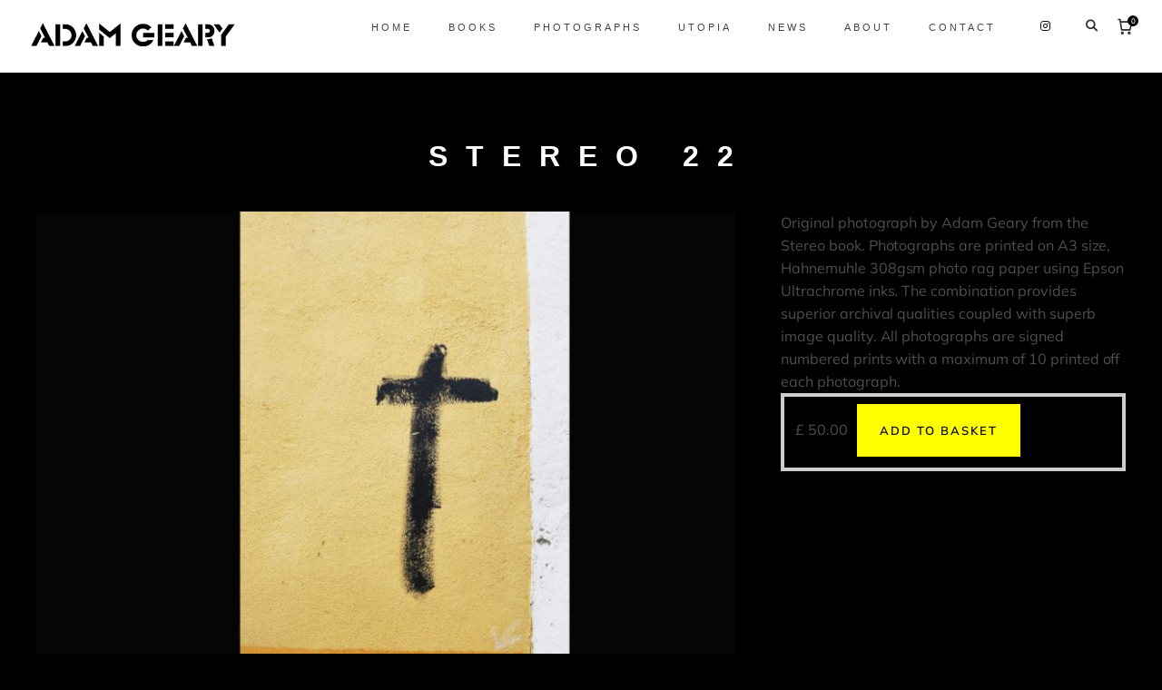

--- FILE ---
content_type: text/html; charset=UTF-8
request_url: https://www.adamgeary.com/portfolio/stereo-22/
body_size: 13233
content:
<!DOCTYPE html>
<html lang="en-GB">
<head>
	<meta charset="UTF-8" />
	<meta name="viewport" content="width=device-width, initial-scale=1.0" />
	
	<meta name="format-detection" content="telephone=no">
	<title>Stereo 22 &#8211; Adam Geary</title>
<meta name='robots' content='max-image-preview:large' />
	<style>img:is([sizes="auto" i], [sizes^="auto," i]) { contain-intrinsic-size: 3000px 1500px }</style>
	<link rel='dns-prefetch' href='//use.fontawesome.com' />
<link href='https://fonts.gstatic.com' crossorigin rel='preconnect' />
<style id='classic-theme-styles-inline-css' type='text/css'>
/*! This file is auto-generated */
.wp-block-button__link{color:#fff;background-color:#32373c;border-radius:9999px;box-shadow:none;text-decoration:none;padding:calc(.667em + 2px) calc(1.333em + 2px);font-size:1.125em}.wp-block-file__button{background:#32373c;color:#fff;text-decoration:none}
</style>
<style id='safe-svg-svg-icon-style-inline-css' type='text/css'>
.safe-svg-cover{text-align:center}.safe-svg-cover .safe-svg-inside{display:inline-block;max-width:100%}.safe-svg-cover svg{fill:currentColor;height:100%;max-height:100%;max-width:100%;width:100%}

</style>
<style id='global-styles-inline-css' type='text/css'>
:root{--wp--preset--aspect-ratio--square: 1;--wp--preset--aspect-ratio--4-3: 4/3;--wp--preset--aspect-ratio--3-4: 3/4;--wp--preset--aspect-ratio--3-2: 3/2;--wp--preset--aspect-ratio--2-3: 2/3;--wp--preset--aspect-ratio--16-9: 16/9;--wp--preset--aspect-ratio--9-16: 9/16;--wp--preset--color--black: #000000;--wp--preset--color--cyan-bluish-gray: #abb8c3;--wp--preset--color--white: #ffffff;--wp--preset--color--pale-pink: #f78da7;--wp--preset--color--vivid-red: #cf2e2e;--wp--preset--color--luminous-vivid-orange: #ff6900;--wp--preset--color--luminous-vivid-amber: #fcb900;--wp--preset--color--light-green-cyan: #7bdcb5;--wp--preset--color--vivid-green-cyan: #00d084;--wp--preset--color--pale-cyan-blue: #8ed1fc;--wp--preset--color--vivid-cyan-blue: #0693e3;--wp--preset--color--vivid-purple: #9b51e0;--wp--preset--gradient--vivid-cyan-blue-to-vivid-purple: linear-gradient(135deg,rgba(6,147,227,1) 0%,rgb(155,81,224) 100%);--wp--preset--gradient--light-green-cyan-to-vivid-green-cyan: linear-gradient(135deg,rgb(122,220,180) 0%,rgb(0,208,130) 100%);--wp--preset--gradient--luminous-vivid-amber-to-luminous-vivid-orange: linear-gradient(135deg,rgba(252,185,0,1) 0%,rgba(255,105,0,1) 100%);--wp--preset--gradient--luminous-vivid-orange-to-vivid-red: linear-gradient(135deg,rgba(255,105,0,1) 0%,rgb(207,46,46) 100%);--wp--preset--gradient--very-light-gray-to-cyan-bluish-gray: linear-gradient(135deg,rgb(238,238,238) 0%,rgb(169,184,195) 100%);--wp--preset--gradient--cool-to-warm-spectrum: linear-gradient(135deg,rgb(74,234,220) 0%,rgb(151,120,209) 20%,rgb(207,42,186) 40%,rgb(238,44,130) 60%,rgb(251,105,98) 80%,rgb(254,248,76) 100%);--wp--preset--gradient--blush-light-purple: linear-gradient(135deg,rgb(255,206,236) 0%,rgb(152,150,240) 100%);--wp--preset--gradient--blush-bordeaux: linear-gradient(135deg,rgb(254,205,165) 0%,rgb(254,45,45) 50%,rgb(107,0,62) 100%);--wp--preset--gradient--luminous-dusk: linear-gradient(135deg,rgb(255,203,112) 0%,rgb(199,81,192) 50%,rgb(65,88,208) 100%);--wp--preset--gradient--pale-ocean: linear-gradient(135deg,rgb(255,245,203) 0%,rgb(182,227,212) 50%,rgb(51,167,181) 100%);--wp--preset--gradient--electric-grass: linear-gradient(135deg,rgb(202,248,128) 0%,rgb(113,206,126) 100%);--wp--preset--gradient--midnight: linear-gradient(135deg,rgb(2,3,129) 0%,rgb(40,116,252) 100%);--wp--preset--font-size--small: 13px;--wp--preset--font-size--medium: 20px;--wp--preset--font-size--large: 36px;--wp--preset--font-size--x-large: 42px;--wp--preset--font-family--mulish: Mulish;--wp--preset--spacing--20: 0.44rem;--wp--preset--spacing--30: 0.67rem;--wp--preset--spacing--40: 1rem;--wp--preset--spacing--50: 1.5rem;--wp--preset--spacing--60: 2.25rem;--wp--preset--spacing--70: 3.38rem;--wp--preset--spacing--80: 5.06rem;--wp--preset--shadow--natural: 6px 6px 9px rgba(0, 0, 0, 0.2);--wp--preset--shadow--deep: 12px 12px 50px rgba(0, 0, 0, 0.4);--wp--preset--shadow--sharp: 6px 6px 0px rgba(0, 0, 0, 0.2);--wp--preset--shadow--outlined: 6px 6px 0px -3px rgba(255, 255, 255, 1), 6px 6px rgba(0, 0, 0, 1);--wp--preset--shadow--crisp: 6px 6px 0px rgba(0, 0, 0, 1);}:where(.is-layout-flex){gap: 0.5em;}:where(.is-layout-grid){gap: 0.5em;}body .is-layout-flex{display: flex;}.is-layout-flex{flex-wrap: wrap;align-items: center;}.is-layout-flex > :is(*, div){margin: 0;}body .is-layout-grid{display: grid;}.is-layout-grid > :is(*, div){margin: 0;}:where(.wp-block-columns.is-layout-flex){gap: 2em;}:where(.wp-block-columns.is-layout-grid){gap: 2em;}:where(.wp-block-post-template.is-layout-flex){gap: 1.25em;}:where(.wp-block-post-template.is-layout-grid){gap: 1.25em;}.has-black-color{color: var(--wp--preset--color--black) !important;}.has-cyan-bluish-gray-color{color: var(--wp--preset--color--cyan-bluish-gray) !important;}.has-white-color{color: var(--wp--preset--color--white) !important;}.has-pale-pink-color{color: var(--wp--preset--color--pale-pink) !important;}.has-vivid-red-color{color: var(--wp--preset--color--vivid-red) !important;}.has-luminous-vivid-orange-color{color: var(--wp--preset--color--luminous-vivid-orange) !important;}.has-luminous-vivid-amber-color{color: var(--wp--preset--color--luminous-vivid-amber) !important;}.has-light-green-cyan-color{color: var(--wp--preset--color--light-green-cyan) !important;}.has-vivid-green-cyan-color{color: var(--wp--preset--color--vivid-green-cyan) !important;}.has-pale-cyan-blue-color{color: var(--wp--preset--color--pale-cyan-blue) !important;}.has-vivid-cyan-blue-color{color: var(--wp--preset--color--vivid-cyan-blue) !important;}.has-vivid-purple-color{color: var(--wp--preset--color--vivid-purple) !important;}.has-black-background-color{background-color: var(--wp--preset--color--black) !important;}.has-cyan-bluish-gray-background-color{background-color: var(--wp--preset--color--cyan-bluish-gray) !important;}.has-white-background-color{background-color: var(--wp--preset--color--white) !important;}.has-pale-pink-background-color{background-color: var(--wp--preset--color--pale-pink) !important;}.has-vivid-red-background-color{background-color: var(--wp--preset--color--vivid-red) !important;}.has-luminous-vivid-orange-background-color{background-color: var(--wp--preset--color--luminous-vivid-orange) !important;}.has-luminous-vivid-amber-background-color{background-color: var(--wp--preset--color--luminous-vivid-amber) !important;}.has-light-green-cyan-background-color{background-color: var(--wp--preset--color--light-green-cyan) !important;}.has-vivid-green-cyan-background-color{background-color: var(--wp--preset--color--vivid-green-cyan) !important;}.has-pale-cyan-blue-background-color{background-color: var(--wp--preset--color--pale-cyan-blue) !important;}.has-vivid-cyan-blue-background-color{background-color: var(--wp--preset--color--vivid-cyan-blue) !important;}.has-vivid-purple-background-color{background-color: var(--wp--preset--color--vivid-purple) !important;}.has-black-border-color{border-color: var(--wp--preset--color--black) !important;}.has-cyan-bluish-gray-border-color{border-color: var(--wp--preset--color--cyan-bluish-gray) !important;}.has-white-border-color{border-color: var(--wp--preset--color--white) !important;}.has-pale-pink-border-color{border-color: var(--wp--preset--color--pale-pink) !important;}.has-vivid-red-border-color{border-color: var(--wp--preset--color--vivid-red) !important;}.has-luminous-vivid-orange-border-color{border-color: var(--wp--preset--color--luminous-vivid-orange) !important;}.has-luminous-vivid-amber-border-color{border-color: var(--wp--preset--color--luminous-vivid-amber) !important;}.has-light-green-cyan-border-color{border-color: var(--wp--preset--color--light-green-cyan) !important;}.has-vivid-green-cyan-border-color{border-color: var(--wp--preset--color--vivid-green-cyan) !important;}.has-pale-cyan-blue-border-color{border-color: var(--wp--preset--color--pale-cyan-blue) !important;}.has-vivid-cyan-blue-border-color{border-color: var(--wp--preset--color--vivid-cyan-blue) !important;}.has-vivid-purple-border-color{border-color: var(--wp--preset--color--vivid-purple) !important;}.has-vivid-cyan-blue-to-vivid-purple-gradient-background{background: var(--wp--preset--gradient--vivid-cyan-blue-to-vivid-purple) !important;}.has-light-green-cyan-to-vivid-green-cyan-gradient-background{background: var(--wp--preset--gradient--light-green-cyan-to-vivid-green-cyan) !important;}.has-luminous-vivid-amber-to-luminous-vivid-orange-gradient-background{background: var(--wp--preset--gradient--luminous-vivid-amber-to-luminous-vivid-orange) !important;}.has-luminous-vivid-orange-to-vivid-red-gradient-background{background: var(--wp--preset--gradient--luminous-vivid-orange-to-vivid-red) !important;}.has-very-light-gray-to-cyan-bluish-gray-gradient-background{background: var(--wp--preset--gradient--very-light-gray-to-cyan-bluish-gray) !important;}.has-cool-to-warm-spectrum-gradient-background{background: var(--wp--preset--gradient--cool-to-warm-spectrum) !important;}.has-blush-light-purple-gradient-background{background: var(--wp--preset--gradient--blush-light-purple) !important;}.has-blush-bordeaux-gradient-background{background: var(--wp--preset--gradient--blush-bordeaux) !important;}.has-luminous-dusk-gradient-background{background: var(--wp--preset--gradient--luminous-dusk) !important;}.has-pale-ocean-gradient-background{background: var(--wp--preset--gradient--pale-ocean) !important;}.has-electric-grass-gradient-background{background: var(--wp--preset--gradient--electric-grass) !important;}.has-midnight-gradient-background{background: var(--wp--preset--gradient--midnight) !important;}.has-small-font-size{font-size: var(--wp--preset--font-size--small) !important;}.has-medium-font-size{font-size: var(--wp--preset--font-size--medium) !important;}.has-large-font-size{font-size: var(--wp--preset--font-size--large) !important;}.has-x-large-font-size{font-size: var(--wp--preset--font-size--x-large) !important;}.has-mulish-font-family{font-family: var(--wp--preset--font-family--mulish) !important;}
:where(.wp-block-post-template.is-layout-flex){gap: 1.25em;}:where(.wp-block-post-template.is-layout-grid){gap: 1.25em;}
:where(.wp-block-columns.is-layout-flex){gap: 2em;}:where(.wp-block-columns.is-layout-grid){gap: 2em;}
:root :where(.wp-block-pullquote){font-size: 1.5em;line-height: 1.6;}
</style>
<style id='woocommerce-inline-inline-css' type='text/css'>
.woocommerce form .form-row .required { visibility: visible; }
</style>
<link rel='stylesheet' id='wpo_min-header-0-css' href='https://www.adamgeary.com/wp-content/cache/wpo-minify/1768410792/assets/wpo-minify-header-8dc7d773.min.css' type='text/css' media='all' />
<script type="text/javascript" src="https://www.adamgeary.com/wp-content/cache/wpo-minify/1768410792/assets/wpo-minify-header-7b6c0e43.min.js" id="wpo_min-header-0-js"></script>
<script type="text/javascript" id="wpo_min-header-1-js-extra">
/* <![CDATA[ */
var wc_add_to_cart_params = {"ajax_url":"\/wp-admin\/admin-ajax.php","wc_ajax_url":"\/?wc-ajax=%%endpoint%%","i18n_view_cart":"View basket","cart_url":"https:\/\/www.adamgeary.com\/basket\/","is_cart":"","cart_redirect_after_add":"no"};
var woocommerce_params = {"ajax_url":"\/wp-admin\/admin-ajax.php","wc_ajax_url":"\/?wc-ajax=%%endpoint%%","i18n_password_show":"Show password","i18n_password_hide":"Hide password"};
/* ]]> */
</script>
<script type="text/javascript" src="https://www.adamgeary.com/wp-content/cache/wpo-minify/1768410792/assets/wpo-minify-header-e9a53715.min.js" id="wpo_min-header-1-js" defer="defer" data-wp-strategy="defer"></script>
<script type="text/javascript" id="wpo_min-header-2-js-extra">
/* <![CDATA[ */
var wc_add_to_cart_params = {"ajax_url":"\/wp-admin\/admin-ajax.php","wc_ajax_url":"\/?wc-ajax=%%endpoint%%","i18n_view_cart":"View basket","cart_url":"https:\/\/www.adamgeary.com\/basket\/","is_cart":"","cart_redirect_after_add":"no"};
/* ]]> */
</script>
<script type="text/javascript" src="https://www.adamgeary.com/wp-content/cache/wpo-minify/1768410792/assets/wpo-minify-header-99742f5e.min.js" id="wpo_min-header-2-js"></script>
<script></script><link rel="https://api.w.org/" href="https://www.adamgeary.com/wp-json/" /><link rel="canonical" href="https://www.adamgeary.com/portfolio/stereo-22/" />
<link rel="alternate" title="oEmbed (JSON)" type="application/json+oembed" href="https://www.adamgeary.com/wp-json/oembed/1.0/embed?url=https%3A%2F%2Fwww.adamgeary.com%2Fportfolio%2Fstereo-22%2F" />
<link rel="alternate" title="oEmbed (XML)" type="text/xml+oembed" href="https://www.adamgeary.com/wp-json/oembed/1.0/embed?url=https%3A%2F%2Fwww.adamgeary.com%2Fportfolio%2Fstereo-22%2F&#038;format=xml" />
<script type='text/javascript'>
				jQuery(document).ready(function($) {
				var ult_smooth_speed = 480;
				var ult_smooth_step = 80;
				$('html').attr('data-ult_smooth_speed',ult_smooth_speed).attr('data-ult_smooth_step',ult_smooth_step);
				});
			</script>	<noscript><style>.woocommerce-product-gallery{ opacity: 1 !important; }</style></noscript>
	<style type="text/css">.recentcomments a{display:inline !important;padding:0 !important;margin:0 !important;}</style><script type="text/javascript">if (typeof ajaxurl === "undefined") {var ajaxurl = "https://www.adamgeary.com/wp-admin/admin-ajax.php"}</script><meta name="generator" content="Powered by WPBakery Page Builder - drag and drop page builder for WordPress."/>
<meta name="generator" content="Powered by Slider Revolution 6.7.35 - responsive, Mobile-Friendly Slider Plugin for WordPress with comfortable drag and drop interface." />
<link rel="icon" href="https://www.adamgeary.com/wp-content/uploads/cropped-favicon_2022-1-32x32.png" sizes="32x32" />
<link rel="icon" href="https://www.adamgeary.com/wp-content/uploads/cropped-favicon_2022-1-192x192.png" sizes="192x192" />
<link rel="apple-touch-icon" href="https://www.adamgeary.com/wp-content/uploads/cropped-favicon_2022-1-180x180.png" />
<meta name="msapplication-TileImage" content="https://www.adamgeary.com/wp-content/uploads/cropped-favicon_2022-1-270x270.png" />
<script>function setREVStartSize(e){
			//window.requestAnimationFrame(function() {
				window.RSIW = window.RSIW===undefined ? window.innerWidth : window.RSIW;
				window.RSIH = window.RSIH===undefined ? window.innerHeight : window.RSIH;
				try {
					var pw = document.getElementById(e.c).parentNode.offsetWidth,
						newh;
					pw = pw===0 || isNaN(pw) || (e.l=="fullwidth" || e.layout=="fullwidth") ? window.RSIW : pw;
					e.tabw = e.tabw===undefined ? 0 : parseInt(e.tabw);
					e.thumbw = e.thumbw===undefined ? 0 : parseInt(e.thumbw);
					e.tabh = e.tabh===undefined ? 0 : parseInt(e.tabh);
					e.thumbh = e.thumbh===undefined ? 0 : parseInt(e.thumbh);
					e.tabhide = e.tabhide===undefined ? 0 : parseInt(e.tabhide);
					e.thumbhide = e.thumbhide===undefined ? 0 : parseInt(e.thumbhide);
					e.mh = e.mh===undefined || e.mh=="" || e.mh==="auto" ? 0 : parseInt(e.mh,0);
					if(e.layout==="fullscreen" || e.l==="fullscreen")
						newh = Math.max(e.mh,window.RSIH);
					else{
						e.gw = Array.isArray(e.gw) ? e.gw : [e.gw];
						for (var i in e.rl) if (e.gw[i]===undefined || e.gw[i]===0) e.gw[i] = e.gw[i-1];
						e.gh = e.el===undefined || e.el==="" || (Array.isArray(e.el) && e.el.length==0)? e.gh : e.el;
						e.gh = Array.isArray(e.gh) ? e.gh : [e.gh];
						for (var i in e.rl) if (e.gh[i]===undefined || e.gh[i]===0) e.gh[i] = e.gh[i-1];
											
						var nl = new Array(e.rl.length),
							ix = 0,
							sl;
						e.tabw = e.tabhide>=pw ? 0 : e.tabw;
						e.thumbw = e.thumbhide>=pw ? 0 : e.thumbw;
						e.tabh = e.tabhide>=pw ? 0 : e.tabh;
						e.thumbh = e.thumbhide>=pw ? 0 : e.thumbh;
						for (var i in e.rl) nl[i] = e.rl[i]<window.RSIW ? 0 : e.rl[i];
						sl = nl[0];
						for (var i in nl) if (sl>nl[i] && nl[i]>0) { sl = nl[i]; ix=i;}
						var m = pw>(e.gw[ix]+e.tabw+e.thumbw) ? 1 : (pw-(e.tabw+e.thumbw)) / (e.gw[ix]);
						newh =  (e.gh[ix] * m) + (e.tabh + e.thumbh);
					}
					var el = document.getElementById(e.c);
					if (el!==null && el) el.style.height = newh+"px";
					el = document.getElementById(e.c+"_wrapper");
					if (el!==null && el) {
						el.style.height = newh+"px";
						el.style.display = "block";
					}
				} catch(e){
					console.log("Failure at Presize of Slider:" + e)
				}
			//});
		  };</script>
		<style type="text/css" id="wp-custom-css">
			
.header_after_scroll .nav-container > .navbar-collapse.collapse {
margin-top: 16px;
}


/* hide the Next?previous project nav */
.projects_nav1 {
    /*visibility: hidden;*/
	display:none
}

/* change Add to Basket button colours */
.woocommerce a.button {
    background-color: yellow;
    color: #000 !important;
		margin-right: 10px;
    margin-left: -2px;
		margin-top: -4px;
}

/* wooCOmmerce product listing */
.product_meta {
	display:none;
}


/* wooCOmmerce check out tables */
.woocommerce-page table.cart img {
	width: 128px;
}

.woocommerce table:not(.variations) tbody tr:nth-child(even) {
	background:transparent !important;
}

/* qty input text colour */
.woocommerce .shop_table.cart .quantity input.qty, .woocommerce-page .shop_table.cart .quantity input.qty {
	color:#000000;
}

/* coupon code input text colour */
.coupon .input-text{
	color: #000000 !important;
}

/*.cart-subtotal {
	background:yellow;
	color: #ffffff !important;
}*/
/* table header grey */
th {
	color: #ffffff !important;
	background:#111111;
}

td {
	color: #ffffff !important;
}

.woocommerce-shipping-totals shipping {
	background:yellow;
}

/*.order-total {
	background:yellow;
	color:#ffffff !important;
}8?

/* wooCOmmerce buttons UI */

.woocommerce a.button {
    background-color: #ffff00 !important;
    color: #000 !important;
}

.woocommerce button.button, .woocommerce-page button.button {
	background-color: #fff000;
	color: #000 !important;
	margin-top: 0px;
}

/*.woocommerce button.button, .woocommerce-page button.button {
	margin-top: 0px;
}*/

.woocommerce-page div.product form.cart .button {
	background-color: #ffff00 !important;
	color: #000 !important;
}

/*.hazel_minicart_checkout_but {
	background: #ffff00 !important;
}*/

.nav-container a.button.hazel_minicart_cart_but {
    color: #000 !important;
	padding: 8px 8px !important;
}

.panel {
    background-color: #000;
}

.woocommerce-tabs ul.tabs li.active, .woocommerce-page div.product .woocommerce-tabs ul.tabs li.active {
    background: #000 !important;
}

.woocommerce h2:not(.woocommerce-loop-product__title):not(.secondaryTitle), .woocommerce h3 {
	color:#ffffff !important;
}

.woocommerce-info {
	background:#000000 !important;
	outline: 1px solid white;
	margin-bottom:0px;
}

/* all input text fields */
.input-text {
	color: #000000;
}


/* stripe input field filled color */

/* stripe card button text */
.p-TabLabel TabLabel TabLabel--selected {
	color: #000000 !important;
}

.woocommerce #payment ul.payment_methods{
	padding:15px !important;
}

.woocommerce #payment div.payment_box:after, .woocommerce-page #payment div.payment_box:after{
	display:none;
}


/* carousel buttons */
.cbp-nav-next, .cbp-nav-prev {
    background-color: #ffff00 !important;
}

.cbp-nav-next:before, .cbp-nav-prev:before {
    color: #000;
	top: 2px;
}

/* blog post background on mobile */

.vc_gitem_row {
    background-color: black;
}

/* fix add to basket button style 
.woocommerce a.button {
	float:none;
	margin-top:0px
}*/

/* woocommenrce mini basket(*/

.woocommerce-Price-amount, amount{
	margin-right:10px;
	margin-bottom:10px
}

button hazel_minicart_cart_but{
	
}

button hazel_minicart_checkout_but{
	
}

/* switch currency and symbol */
.minicart_total_checkout span{
	float:none;
	margin-left:2px;
}

.woocommerce a.button.added:before {
	position:relative;
	color:#000000;
	bottom: -2px;
	right: 6px;
}

/* hide recaptcha */
.grecaptcha-badge { visibility: hidden; }

.woocommerce #payment, .woocommerce-page #payment {
	background:#000000;
	outline: 1px solid white;
}

.woocommerce #payment div.payment_box, .woocommerce-page #payment div.payment_box {
	background:#000000;
}

/* buttons */
.vc_btn3.vc_btn3-color-juicy-pink, .vc_btn3.vc_btn3-color-juicy-pink.vc_btn3-style-flat {
	background:#ffff00 !important;
	color:#000000;
}

.vc_btn3.vc_btn3-color-grey, .vc_btn3.vc_btn3-color-grey.vc_btn3-style-flat{
	background:#ffff00;
	color:#000000;
}

.woocommerce a.button {
    cursor: pointer;
    position: relative;
    overflow: visible;
    padding: 17px 25px 16px !important;
    white-space: nowrap;
    outline: none !important;
    margin-left: 0;
    border: none;
    letter-spacing: 0px;
    font-weight: 600;
    font-size: 13px !important;
    color: #fff;
    width: auto;
    display: inline-block;
    background: #111;
    font-family: Inter, Arial;
    border-radius: 0 !important;
    font-family: 'Mulish', 'Arial', 'sans-serif';
    font-weight: 600;
    letter-spacing: 2px;
    text-transform: uppercase;
}

		</style>
			<!-- Fonts Plugin CSS - https://fontsplugin.com/ -->
	<style>
		/* Cached: January 24, 2026 at 8:18am */
/* cyrillic-ext */
@font-face {
  font-family: 'Mulish';
  font-style: italic;
  font-weight: 200;
  font-display: swap;
  src: url(https://fonts.gstatic.com/s/mulish/v18/1Pttg83HX_SGhgqk2joiaqRXBA.woff2) format('woff2');
  unicode-range: U+0460-052F, U+1C80-1C8A, U+20B4, U+2DE0-2DFF, U+A640-A69F, U+FE2E-FE2F;
}
/* cyrillic */
@font-face {
  font-family: 'Mulish';
  font-style: italic;
  font-weight: 200;
  font-display: swap;
  src: url(https://fonts.gstatic.com/s/mulish/v18/1Pttg83HX_SGhgqk2joraqRXBA.woff2) format('woff2');
  unicode-range: U+0301, U+0400-045F, U+0490-0491, U+04B0-04B1, U+2116;
}
/* vietnamese */
@font-face {
  font-family: 'Mulish';
  font-style: italic;
  font-weight: 200;
  font-display: swap;
  src: url(https://fonts.gstatic.com/s/mulish/v18/1Pttg83HX_SGhgqk2jogaqRXBA.woff2) format('woff2');
  unicode-range: U+0102-0103, U+0110-0111, U+0128-0129, U+0168-0169, U+01A0-01A1, U+01AF-01B0, U+0300-0301, U+0303-0304, U+0308-0309, U+0323, U+0329, U+1EA0-1EF9, U+20AB;
}
/* latin-ext */
@font-face {
  font-family: 'Mulish';
  font-style: italic;
  font-weight: 200;
  font-display: swap;
  src: url(https://fonts.gstatic.com/s/mulish/v18/1Pttg83HX_SGhgqk2johaqRXBA.woff2) format('woff2');
  unicode-range: U+0100-02BA, U+02BD-02C5, U+02C7-02CC, U+02CE-02D7, U+02DD-02FF, U+0304, U+0308, U+0329, U+1D00-1DBF, U+1E00-1E9F, U+1EF2-1EFF, U+2020, U+20A0-20AB, U+20AD-20C0, U+2113, U+2C60-2C7F, U+A720-A7FF;
}
/* latin */
@font-face {
  font-family: 'Mulish';
  font-style: italic;
  font-weight: 200;
  font-display: swap;
  src: url(https://fonts.gstatic.com/s/mulish/v18/1Pttg83HX_SGhgqk2jovaqQ.woff2) format('woff2');
  unicode-range: U+0000-00FF, U+0131, U+0152-0153, U+02BB-02BC, U+02C6, U+02DA, U+02DC, U+0304, U+0308, U+0329, U+2000-206F, U+20AC, U+2122, U+2191, U+2193, U+2212, U+2215, U+FEFF, U+FFFD;
}
/* cyrillic-ext */
@font-face {
  font-family: 'Mulish';
  font-style: italic;
  font-weight: 300;
  font-display: swap;
  src: url(https://fonts.gstatic.com/s/mulish/v18/1Pttg83HX_SGhgqk2joiaqRXBA.woff2) format('woff2');
  unicode-range: U+0460-052F, U+1C80-1C8A, U+20B4, U+2DE0-2DFF, U+A640-A69F, U+FE2E-FE2F;
}
/* cyrillic */
@font-face {
  font-family: 'Mulish';
  font-style: italic;
  font-weight: 300;
  font-display: swap;
  src: url(https://fonts.gstatic.com/s/mulish/v18/1Pttg83HX_SGhgqk2joraqRXBA.woff2) format('woff2');
  unicode-range: U+0301, U+0400-045F, U+0490-0491, U+04B0-04B1, U+2116;
}
/* vietnamese */
@font-face {
  font-family: 'Mulish';
  font-style: italic;
  font-weight: 300;
  font-display: swap;
  src: url(https://fonts.gstatic.com/s/mulish/v18/1Pttg83HX_SGhgqk2jogaqRXBA.woff2) format('woff2');
  unicode-range: U+0102-0103, U+0110-0111, U+0128-0129, U+0168-0169, U+01A0-01A1, U+01AF-01B0, U+0300-0301, U+0303-0304, U+0308-0309, U+0323, U+0329, U+1EA0-1EF9, U+20AB;
}
/* latin-ext */
@font-face {
  font-family: 'Mulish';
  font-style: italic;
  font-weight: 300;
  font-display: swap;
  src: url(https://fonts.gstatic.com/s/mulish/v18/1Pttg83HX_SGhgqk2johaqRXBA.woff2) format('woff2');
  unicode-range: U+0100-02BA, U+02BD-02C5, U+02C7-02CC, U+02CE-02D7, U+02DD-02FF, U+0304, U+0308, U+0329, U+1D00-1DBF, U+1E00-1E9F, U+1EF2-1EFF, U+2020, U+20A0-20AB, U+20AD-20C0, U+2113, U+2C60-2C7F, U+A720-A7FF;
}
/* latin */
@font-face {
  font-family: 'Mulish';
  font-style: italic;
  font-weight: 300;
  font-display: swap;
  src: url(https://fonts.gstatic.com/s/mulish/v18/1Pttg83HX_SGhgqk2jovaqQ.woff2) format('woff2');
  unicode-range: U+0000-00FF, U+0131, U+0152-0153, U+02BB-02BC, U+02C6, U+02DA, U+02DC, U+0304, U+0308, U+0329, U+2000-206F, U+20AC, U+2122, U+2191, U+2193, U+2212, U+2215, U+FEFF, U+FFFD;
}
/* cyrillic-ext */
@font-face {
  font-family: 'Mulish';
  font-style: italic;
  font-weight: 400;
  font-display: swap;
  src: url(https://fonts.gstatic.com/s/mulish/v18/1Pttg83HX_SGhgqk2joiaqRXBA.woff2) format('woff2');
  unicode-range: U+0460-052F, U+1C80-1C8A, U+20B4, U+2DE0-2DFF, U+A640-A69F, U+FE2E-FE2F;
}
/* cyrillic */
@font-face {
  font-family: 'Mulish';
  font-style: italic;
  font-weight: 400;
  font-display: swap;
  src: url(https://fonts.gstatic.com/s/mulish/v18/1Pttg83HX_SGhgqk2joraqRXBA.woff2) format('woff2');
  unicode-range: U+0301, U+0400-045F, U+0490-0491, U+04B0-04B1, U+2116;
}
/* vietnamese */
@font-face {
  font-family: 'Mulish';
  font-style: italic;
  font-weight: 400;
  font-display: swap;
  src: url(https://fonts.gstatic.com/s/mulish/v18/1Pttg83HX_SGhgqk2jogaqRXBA.woff2) format('woff2');
  unicode-range: U+0102-0103, U+0110-0111, U+0128-0129, U+0168-0169, U+01A0-01A1, U+01AF-01B0, U+0300-0301, U+0303-0304, U+0308-0309, U+0323, U+0329, U+1EA0-1EF9, U+20AB;
}
/* latin-ext */
@font-face {
  font-family: 'Mulish';
  font-style: italic;
  font-weight: 400;
  font-display: swap;
  src: url(https://fonts.gstatic.com/s/mulish/v18/1Pttg83HX_SGhgqk2johaqRXBA.woff2) format('woff2');
  unicode-range: U+0100-02BA, U+02BD-02C5, U+02C7-02CC, U+02CE-02D7, U+02DD-02FF, U+0304, U+0308, U+0329, U+1D00-1DBF, U+1E00-1E9F, U+1EF2-1EFF, U+2020, U+20A0-20AB, U+20AD-20C0, U+2113, U+2C60-2C7F, U+A720-A7FF;
}
/* latin */
@font-face {
  font-family: 'Mulish';
  font-style: italic;
  font-weight: 400;
  font-display: swap;
  src: url(https://fonts.gstatic.com/s/mulish/v18/1Pttg83HX_SGhgqk2jovaqQ.woff2) format('woff2');
  unicode-range: U+0000-00FF, U+0131, U+0152-0153, U+02BB-02BC, U+02C6, U+02DA, U+02DC, U+0304, U+0308, U+0329, U+2000-206F, U+20AC, U+2122, U+2191, U+2193, U+2212, U+2215, U+FEFF, U+FFFD;
}
/* cyrillic-ext */
@font-face {
  font-family: 'Mulish';
  font-style: italic;
  font-weight: 500;
  font-display: swap;
  src: url(https://fonts.gstatic.com/s/mulish/v18/1Pttg83HX_SGhgqk2joiaqRXBA.woff2) format('woff2');
  unicode-range: U+0460-052F, U+1C80-1C8A, U+20B4, U+2DE0-2DFF, U+A640-A69F, U+FE2E-FE2F;
}
/* cyrillic */
@font-face {
  font-family: 'Mulish';
  font-style: italic;
  font-weight: 500;
  font-display: swap;
  src: url(https://fonts.gstatic.com/s/mulish/v18/1Pttg83HX_SGhgqk2joraqRXBA.woff2) format('woff2');
  unicode-range: U+0301, U+0400-045F, U+0490-0491, U+04B0-04B1, U+2116;
}
/* vietnamese */
@font-face {
  font-family: 'Mulish';
  font-style: italic;
  font-weight: 500;
  font-display: swap;
  src: url(https://fonts.gstatic.com/s/mulish/v18/1Pttg83HX_SGhgqk2jogaqRXBA.woff2) format('woff2');
  unicode-range: U+0102-0103, U+0110-0111, U+0128-0129, U+0168-0169, U+01A0-01A1, U+01AF-01B0, U+0300-0301, U+0303-0304, U+0308-0309, U+0323, U+0329, U+1EA0-1EF9, U+20AB;
}
/* latin-ext */
@font-face {
  font-family: 'Mulish';
  font-style: italic;
  font-weight: 500;
  font-display: swap;
  src: url(https://fonts.gstatic.com/s/mulish/v18/1Pttg83HX_SGhgqk2johaqRXBA.woff2) format('woff2');
  unicode-range: U+0100-02BA, U+02BD-02C5, U+02C7-02CC, U+02CE-02D7, U+02DD-02FF, U+0304, U+0308, U+0329, U+1D00-1DBF, U+1E00-1E9F, U+1EF2-1EFF, U+2020, U+20A0-20AB, U+20AD-20C0, U+2113, U+2C60-2C7F, U+A720-A7FF;
}
/* latin */
@font-face {
  font-family: 'Mulish';
  font-style: italic;
  font-weight: 500;
  font-display: swap;
  src: url(https://fonts.gstatic.com/s/mulish/v18/1Pttg83HX_SGhgqk2jovaqQ.woff2) format('woff2');
  unicode-range: U+0000-00FF, U+0131, U+0152-0153, U+02BB-02BC, U+02C6, U+02DA, U+02DC, U+0304, U+0308, U+0329, U+2000-206F, U+20AC, U+2122, U+2191, U+2193, U+2212, U+2215, U+FEFF, U+FFFD;
}
/* cyrillic-ext */
@font-face {
  font-family: 'Mulish';
  font-style: italic;
  font-weight: 600;
  font-display: swap;
  src: url(https://fonts.gstatic.com/s/mulish/v18/1Pttg83HX_SGhgqk2joiaqRXBA.woff2) format('woff2');
  unicode-range: U+0460-052F, U+1C80-1C8A, U+20B4, U+2DE0-2DFF, U+A640-A69F, U+FE2E-FE2F;
}
/* cyrillic */
@font-face {
  font-family: 'Mulish';
  font-style: italic;
  font-weight: 600;
  font-display: swap;
  src: url(https://fonts.gstatic.com/s/mulish/v18/1Pttg83HX_SGhgqk2joraqRXBA.woff2) format('woff2');
  unicode-range: U+0301, U+0400-045F, U+0490-0491, U+04B0-04B1, U+2116;
}
/* vietnamese */
@font-face {
  font-family: 'Mulish';
  font-style: italic;
  font-weight: 600;
  font-display: swap;
  src: url(https://fonts.gstatic.com/s/mulish/v18/1Pttg83HX_SGhgqk2jogaqRXBA.woff2) format('woff2');
  unicode-range: U+0102-0103, U+0110-0111, U+0128-0129, U+0168-0169, U+01A0-01A1, U+01AF-01B0, U+0300-0301, U+0303-0304, U+0308-0309, U+0323, U+0329, U+1EA0-1EF9, U+20AB;
}
/* latin-ext */
@font-face {
  font-family: 'Mulish';
  font-style: italic;
  font-weight: 600;
  font-display: swap;
  src: url(https://fonts.gstatic.com/s/mulish/v18/1Pttg83HX_SGhgqk2johaqRXBA.woff2) format('woff2');
  unicode-range: U+0100-02BA, U+02BD-02C5, U+02C7-02CC, U+02CE-02D7, U+02DD-02FF, U+0304, U+0308, U+0329, U+1D00-1DBF, U+1E00-1E9F, U+1EF2-1EFF, U+2020, U+20A0-20AB, U+20AD-20C0, U+2113, U+2C60-2C7F, U+A720-A7FF;
}
/* latin */
@font-face {
  font-family: 'Mulish';
  font-style: italic;
  font-weight: 600;
  font-display: swap;
  src: url(https://fonts.gstatic.com/s/mulish/v18/1Pttg83HX_SGhgqk2jovaqQ.woff2) format('woff2');
  unicode-range: U+0000-00FF, U+0131, U+0152-0153, U+02BB-02BC, U+02C6, U+02DA, U+02DC, U+0304, U+0308, U+0329, U+2000-206F, U+20AC, U+2122, U+2191, U+2193, U+2212, U+2215, U+FEFF, U+FFFD;
}
/* cyrillic-ext */
@font-face {
  font-family: 'Mulish';
  font-style: italic;
  font-weight: 700;
  font-display: swap;
  src: url(https://fonts.gstatic.com/s/mulish/v18/1Pttg83HX_SGhgqk2joiaqRXBA.woff2) format('woff2');
  unicode-range: U+0460-052F, U+1C80-1C8A, U+20B4, U+2DE0-2DFF, U+A640-A69F, U+FE2E-FE2F;
}
/* cyrillic */
@font-face {
  font-family: 'Mulish';
  font-style: italic;
  font-weight: 700;
  font-display: swap;
  src: url(https://fonts.gstatic.com/s/mulish/v18/1Pttg83HX_SGhgqk2joraqRXBA.woff2) format('woff2');
  unicode-range: U+0301, U+0400-045F, U+0490-0491, U+04B0-04B1, U+2116;
}
/* vietnamese */
@font-face {
  font-family: 'Mulish';
  font-style: italic;
  font-weight: 700;
  font-display: swap;
  src: url(https://fonts.gstatic.com/s/mulish/v18/1Pttg83HX_SGhgqk2jogaqRXBA.woff2) format('woff2');
  unicode-range: U+0102-0103, U+0110-0111, U+0128-0129, U+0168-0169, U+01A0-01A1, U+01AF-01B0, U+0300-0301, U+0303-0304, U+0308-0309, U+0323, U+0329, U+1EA0-1EF9, U+20AB;
}
/* latin-ext */
@font-face {
  font-family: 'Mulish';
  font-style: italic;
  font-weight: 700;
  font-display: swap;
  src: url(https://fonts.gstatic.com/s/mulish/v18/1Pttg83HX_SGhgqk2johaqRXBA.woff2) format('woff2');
  unicode-range: U+0100-02BA, U+02BD-02C5, U+02C7-02CC, U+02CE-02D7, U+02DD-02FF, U+0304, U+0308, U+0329, U+1D00-1DBF, U+1E00-1E9F, U+1EF2-1EFF, U+2020, U+20A0-20AB, U+20AD-20C0, U+2113, U+2C60-2C7F, U+A720-A7FF;
}
/* latin */
@font-face {
  font-family: 'Mulish';
  font-style: italic;
  font-weight: 700;
  font-display: swap;
  src: url(https://fonts.gstatic.com/s/mulish/v18/1Pttg83HX_SGhgqk2jovaqQ.woff2) format('woff2');
  unicode-range: U+0000-00FF, U+0131, U+0152-0153, U+02BB-02BC, U+02C6, U+02DA, U+02DC, U+0304, U+0308, U+0329, U+2000-206F, U+20AC, U+2122, U+2191, U+2193, U+2212, U+2215, U+FEFF, U+FFFD;
}
/* cyrillic-ext */
@font-face {
  font-family: 'Mulish';
  font-style: italic;
  font-weight: 800;
  font-display: swap;
  src: url(https://fonts.gstatic.com/s/mulish/v18/1Pttg83HX_SGhgqk2joiaqRXBA.woff2) format('woff2');
  unicode-range: U+0460-052F, U+1C80-1C8A, U+20B4, U+2DE0-2DFF, U+A640-A69F, U+FE2E-FE2F;
}
/* cyrillic */
@font-face {
  font-family: 'Mulish';
  font-style: italic;
  font-weight: 800;
  font-display: swap;
  src: url(https://fonts.gstatic.com/s/mulish/v18/1Pttg83HX_SGhgqk2joraqRXBA.woff2) format('woff2');
  unicode-range: U+0301, U+0400-045F, U+0490-0491, U+04B0-04B1, U+2116;
}
/* vietnamese */
@font-face {
  font-family: 'Mulish';
  font-style: italic;
  font-weight: 800;
  font-display: swap;
  src: url(https://fonts.gstatic.com/s/mulish/v18/1Pttg83HX_SGhgqk2jogaqRXBA.woff2) format('woff2');
  unicode-range: U+0102-0103, U+0110-0111, U+0128-0129, U+0168-0169, U+01A0-01A1, U+01AF-01B0, U+0300-0301, U+0303-0304, U+0308-0309, U+0323, U+0329, U+1EA0-1EF9, U+20AB;
}
/* latin-ext */
@font-face {
  font-family: 'Mulish';
  font-style: italic;
  font-weight: 800;
  font-display: swap;
  src: url(https://fonts.gstatic.com/s/mulish/v18/1Pttg83HX_SGhgqk2johaqRXBA.woff2) format('woff2');
  unicode-range: U+0100-02BA, U+02BD-02C5, U+02C7-02CC, U+02CE-02D7, U+02DD-02FF, U+0304, U+0308, U+0329, U+1D00-1DBF, U+1E00-1E9F, U+1EF2-1EFF, U+2020, U+20A0-20AB, U+20AD-20C0, U+2113, U+2C60-2C7F, U+A720-A7FF;
}
/* latin */
@font-face {
  font-family: 'Mulish';
  font-style: italic;
  font-weight: 800;
  font-display: swap;
  src: url(https://fonts.gstatic.com/s/mulish/v18/1Pttg83HX_SGhgqk2jovaqQ.woff2) format('woff2');
  unicode-range: U+0000-00FF, U+0131, U+0152-0153, U+02BB-02BC, U+02C6, U+02DA, U+02DC, U+0304, U+0308, U+0329, U+2000-206F, U+20AC, U+2122, U+2191, U+2193, U+2212, U+2215, U+FEFF, U+FFFD;
}
/* cyrillic-ext */
@font-face {
  font-family: 'Mulish';
  font-style: italic;
  font-weight: 900;
  font-display: swap;
  src: url(https://fonts.gstatic.com/s/mulish/v18/1Pttg83HX_SGhgqk2joiaqRXBA.woff2) format('woff2');
  unicode-range: U+0460-052F, U+1C80-1C8A, U+20B4, U+2DE0-2DFF, U+A640-A69F, U+FE2E-FE2F;
}
/* cyrillic */
@font-face {
  font-family: 'Mulish';
  font-style: italic;
  font-weight: 900;
  font-display: swap;
  src: url(https://fonts.gstatic.com/s/mulish/v18/1Pttg83HX_SGhgqk2joraqRXBA.woff2) format('woff2');
  unicode-range: U+0301, U+0400-045F, U+0490-0491, U+04B0-04B1, U+2116;
}
/* vietnamese */
@font-face {
  font-family: 'Mulish';
  font-style: italic;
  font-weight: 900;
  font-display: swap;
  src: url(https://fonts.gstatic.com/s/mulish/v18/1Pttg83HX_SGhgqk2jogaqRXBA.woff2) format('woff2');
  unicode-range: U+0102-0103, U+0110-0111, U+0128-0129, U+0168-0169, U+01A0-01A1, U+01AF-01B0, U+0300-0301, U+0303-0304, U+0308-0309, U+0323, U+0329, U+1EA0-1EF9, U+20AB;
}
/* latin-ext */
@font-face {
  font-family: 'Mulish';
  font-style: italic;
  font-weight: 900;
  font-display: swap;
  src: url(https://fonts.gstatic.com/s/mulish/v18/1Pttg83HX_SGhgqk2johaqRXBA.woff2) format('woff2');
  unicode-range: U+0100-02BA, U+02BD-02C5, U+02C7-02CC, U+02CE-02D7, U+02DD-02FF, U+0304, U+0308, U+0329, U+1D00-1DBF, U+1E00-1E9F, U+1EF2-1EFF, U+2020, U+20A0-20AB, U+20AD-20C0, U+2113, U+2C60-2C7F, U+A720-A7FF;
}
/* latin */
@font-face {
  font-family: 'Mulish';
  font-style: italic;
  font-weight: 900;
  font-display: swap;
  src: url(https://fonts.gstatic.com/s/mulish/v18/1Pttg83HX_SGhgqk2jovaqQ.woff2) format('woff2');
  unicode-range: U+0000-00FF, U+0131, U+0152-0153, U+02BB-02BC, U+02C6, U+02DA, U+02DC, U+0304, U+0308, U+0329, U+2000-206F, U+20AC, U+2122, U+2191, U+2193, U+2212, U+2215, U+FEFF, U+FFFD;
}
/* cyrillic-ext */
@font-face {
  font-family: 'Mulish';
  font-style: normal;
  font-weight: 200;
  font-display: swap;
  src: url(https://fonts.gstatic.com/s/mulish/v18/1Ptvg83HX_SGhgqk0gotcqA.woff2) format('woff2');
  unicode-range: U+0460-052F, U+1C80-1C8A, U+20B4, U+2DE0-2DFF, U+A640-A69F, U+FE2E-FE2F;
}
/* cyrillic */
@font-face {
  font-family: 'Mulish';
  font-style: normal;
  font-weight: 200;
  font-display: swap;
  src: url(https://fonts.gstatic.com/s/mulish/v18/1Ptvg83HX_SGhgqk2wotcqA.woff2) format('woff2');
  unicode-range: U+0301, U+0400-045F, U+0490-0491, U+04B0-04B1, U+2116;
}
/* vietnamese */
@font-face {
  font-family: 'Mulish';
  font-style: normal;
  font-weight: 200;
  font-display: swap;
  src: url(https://fonts.gstatic.com/s/mulish/v18/1Ptvg83HX_SGhgqk0AotcqA.woff2) format('woff2');
  unicode-range: U+0102-0103, U+0110-0111, U+0128-0129, U+0168-0169, U+01A0-01A1, U+01AF-01B0, U+0300-0301, U+0303-0304, U+0308-0309, U+0323, U+0329, U+1EA0-1EF9, U+20AB;
}
/* latin-ext */
@font-face {
  font-family: 'Mulish';
  font-style: normal;
  font-weight: 200;
  font-display: swap;
  src: url(https://fonts.gstatic.com/s/mulish/v18/1Ptvg83HX_SGhgqk0QotcqA.woff2) format('woff2');
  unicode-range: U+0100-02BA, U+02BD-02C5, U+02C7-02CC, U+02CE-02D7, U+02DD-02FF, U+0304, U+0308, U+0329, U+1D00-1DBF, U+1E00-1E9F, U+1EF2-1EFF, U+2020, U+20A0-20AB, U+20AD-20C0, U+2113, U+2C60-2C7F, U+A720-A7FF;
}
/* latin */
@font-face {
  font-family: 'Mulish';
  font-style: normal;
  font-weight: 200;
  font-display: swap;
  src: url(https://fonts.gstatic.com/s/mulish/v18/1Ptvg83HX_SGhgqk3wot.woff2) format('woff2');
  unicode-range: U+0000-00FF, U+0131, U+0152-0153, U+02BB-02BC, U+02C6, U+02DA, U+02DC, U+0304, U+0308, U+0329, U+2000-206F, U+20AC, U+2122, U+2191, U+2193, U+2212, U+2215, U+FEFF, U+FFFD;
}
/* cyrillic-ext */
@font-face {
  font-family: 'Mulish';
  font-style: normal;
  font-weight: 300;
  font-display: swap;
  src: url(https://fonts.gstatic.com/s/mulish/v18/1Ptvg83HX_SGhgqk0gotcqA.woff2) format('woff2');
  unicode-range: U+0460-052F, U+1C80-1C8A, U+20B4, U+2DE0-2DFF, U+A640-A69F, U+FE2E-FE2F;
}
/* cyrillic */
@font-face {
  font-family: 'Mulish';
  font-style: normal;
  font-weight: 300;
  font-display: swap;
  src: url(https://fonts.gstatic.com/s/mulish/v18/1Ptvg83HX_SGhgqk2wotcqA.woff2) format('woff2');
  unicode-range: U+0301, U+0400-045F, U+0490-0491, U+04B0-04B1, U+2116;
}
/* vietnamese */
@font-face {
  font-family: 'Mulish';
  font-style: normal;
  font-weight: 300;
  font-display: swap;
  src: url(https://fonts.gstatic.com/s/mulish/v18/1Ptvg83HX_SGhgqk0AotcqA.woff2) format('woff2');
  unicode-range: U+0102-0103, U+0110-0111, U+0128-0129, U+0168-0169, U+01A0-01A1, U+01AF-01B0, U+0300-0301, U+0303-0304, U+0308-0309, U+0323, U+0329, U+1EA0-1EF9, U+20AB;
}
/* latin-ext */
@font-face {
  font-family: 'Mulish';
  font-style: normal;
  font-weight: 300;
  font-display: swap;
  src: url(https://fonts.gstatic.com/s/mulish/v18/1Ptvg83HX_SGhgqk0QotcqA.woff2) format('woff2');
  unicode-range: U+0100-02BA, U+02BD-02C5, U+02C7-02CC, U+02CE-02D7, U+02DD-02FF, U+0304, U+0308, U+0329, U+1D00-1DBF, U+1E00-1E9F, U+1EF2-1EFF, U+2020, U+20A0-20AB, U+20AD-20C0, U+2113, U+2C60-2C7F, U+A720-A7FF;
}
/* latin */
@font-face {
  font-family: 'Mulish';
  font-style: normal;
  font-weight: 300;
  font-display: swap;
  src: url(https://fonts.gstatic.com/s/mulish/v18/1Ptvg83HX_SGhgqk3wot.woff2) format('woff2');
  unicode-range: U+0000-00FF, U+0131, U+0152-0153, U+02BB-02BC, U+02C6, U+02DA, U+02DC, U+0304, U+0308, U+0329, U+2000-206F, U+20AC, U+2122, U+2191, U+2193, U+2212, U+2215, U+FEFF, U+FFFD;
}
/* cyrillic-ext */
@font-face {
  font-family: 'Mulish';
  font-style: normal;
  font-weight: 400;
  font-display: swap;
  src: url(https://fonts.gstatic.com/s/mulish/v18/1Ptvg83HX_SGhgqk0gotcqA.woff2) format('woff2');
  unicode-range: U+0460-052F, U+1C80-1C8A, U+20B4, U+2DE0-2DFF, U+A640-A69F, U+FE2E-FE2F;
}
/* cyrillic */
@font-face {
  font-family: 'Mulish';
  font-style: normal;
  font-weight: 400;
  font-display: swap;
  src: url(https://fonts.gstatic.com/s/mulish/v18/1Ptvg83HX_SGhgqk2wotcqA.woff2) format('woff2');
  unicode-range: U+0301, U+0400-045F, U+0490-0491, U+04B0-04B1, U+2116;
}
/* vietnamese */
@font-face {
  font-family: 'Mulish';
  font-style: normal;
  font-weight: 400;
  font-display: swap;
  src: url(https://fonts.gstatic.com/s/mulish/v18/1Ptvg83HX_SGhgqk0AotcqA.woff2) format('woff2');
  unicode-range: U+0102-0103, U+0110-0111, U+0128-0129, U+0168-0169, U+01A0-01A1, U+01AF-01B0, U+0300-0301, U+0303-0304, U+0308-0309, U+0323, U+0329, U+1EA0-1EF9, U+20AB;
}
/* latin-ext */
@font-face {
  font-family: 'Mulish';
  font-style: normal;
  font-weight: 400;
  font-display: swap;
  src: url(https://fonts.gstatic.com/s/mulish/v18/1Ptvg83HX_SGhgqk0QotcqA.woff2) format('woff2');
  unicode-range: U+0100-02BA, U+02BD-02C5, U+02C7-02CC, U+02CE-02D7, U+02DD-02FF, U+0304, U+0308, U+0329, U+1D00-1DBF, U+1E00-1E9F, U+1EF2-1EFF, U+2020, U+20A0-20AB, U+20AD-20C0, U+2113, U+2C60-2C7F, U+A720-A7FF;
}
/* latin */
@font-face {
  font-family: 'Mulish';
  font-style: normal;
  font-weight: 400;
  font-display: swap;
  src: url(https://fonts.gstatic.com/s/mulish/v18/1Ptvg83HX_SGhgqk3wot.woff2) format('woff2');
  unicode-range: U+0000-00FF, U+0131, U+0152-0153, U+02BB-02BC, U+02C6, U+02DA, U+02DC, U+0304, U+0308, U+0329, U+2000-206F, U+20AC, U+2122, U+2191, U+2193, U+2212, U+2215, U+FEFF, U+FFFD;
}
/* cyrillic-ext */
@font-face {
  font-family: 'Mulish';
  font-style: normal;
  font-weight: 500;
  font-display: swap;
  src: url(https://fonts.gstatic.com/s/mulish/v18/1Ptvg83HX_SGhgqk0gotcqA.woff2) format('woff2');
  unicode-range: U+0460-052F, U+1C80-1C8A, U+20B4, U+2DE0-2DFF, U+A640-A69F, U+FE2E-FE2F;
}
/* cyrillic */
@font-face {
  font-family: 'Mulish';
  font-style: normal;
  font-weight: 500;
  font-display: swap;
  src: url(https://fonts.gstatic.com/s/mulish/v18/1Ptvg83HX_SGhgqk2wotcqA.woff2) format('woff2');
  unicode-range: U+0301, U+0400-045F, U+0490-0491, U+04B0-04B1, U+2116;
}
/* vietnamese */
@font-face {
  font-family: 'Mulish';
  font-style: normal;
  font-weight: 500;
  font-display: swap;
  src: url(https://fonts.gstatic.com/s/mulish/v18/1Ptvg83HX_SGhgqk0AotcqA.woff2) format('woff2');
  unicode-range: U+0102-0103, U+0110-0111, U+0128-0129, U+0168-0169, U+01A0-01A1, U+01AF-01B0, U+0300-0301, U+0303-0304, U+0308-0309, U+0323, U+0329, U+1EA0-1EF9, U+20AB;
}
/* latin-ext */
@font-face {
  font-family: 'Mulish';
  font-style: normal;
  font-weight: 500;
  font-display: swap;
  src: url(https://fonts.gstatic.com/s/mulish/v18/1Ptvg83HX_SGhgqk0QotcqA.woff2) format('woff2');
  unicode-range: U+0100-02BA, U+02BD-02C5, U+02C7-02CC, U+02CE-02D7, U+02DD-02FF, U+0304, U+0308, U+0329, U+1D00-1DBF, U+1E00-1E9F, U+1EF2-1EFF, U+2020, U+20A0-20AB, U+20AD-20C0, U+2113, U+2C60-2C7F, U+A720-A7FF;
}
/* latin */
@font-face {
  font-family: 'Mulish';
  font-style: normal;
  font-weight: 500;
  font-display: swap;
  src: url(https://fonts.gstatic.com/s/mulish/v18/1Ptvg83HX_SGhgqk3wot.woff2) format('woff2');
  unicode-range: U+0000-00FF, U+0131, U+0152-0153, U+02BB-02BC, U+02C6, U+02DA, U+02DC, U+0304, U+0308, U+0329, U+2000-206F, U+20AC, U+2122, U+2191, U+2193, U+2212, U+2215, U+FEFF, U+FFFD;
}
/* cyrillic-ext */
@font-face {
  font-family: 'Mulish';
  font-style: normal;
  font-weight: 600;
  font-display: swap;
  src: url(https://fonts.gstatic.com/s/mulish/v18/1Ptvg83HX_SGhgqk0gotcqA.woff2) format('woff2');
  unicode-range: U+0460-052F, U+1C80-1C8A, U+20B4, U+2DE0-2DFF, U+A640-A69F, U+FE2E-FE2F;
}
/* cyrillic */
@font-face {
  font-family: 'Mulish';
  font-style: normal;
  font-weight: 600;
  font-display: swap;
  src: url(https://fonts.gstatic.com/s/mulish/v18/1Ptvg83HX_SGhgqk2wotcqA.woff2) format('woff2');
  unicode-range: U+0301, U+0400-045F, U+0490-0491, U+04B0-04B1, U+2116;
}
/* vietnamese */
@font-face {
  font-family: 'Mulish';
  font-style: normal;
  font-weight: 600;
  font-display: swap;
  src: url(https://fonts.gstatic.com/s/mulish/v18/1Ptvg83HX_SGhgqk0AotcqA.woff2) format('woff2');
  unicode-range: U+0102-0103, U+0110-0111, U+0128-0129, U+0168-0169, U+01A0-01A1, U+01AF-01B0, U+0300-0301, U+0303-0304, U+0308-0309, U+0323, U+0329, U+1EA0-1EF9, U+20AB;
}
/* latin-ext */
@font-face {
  font-family: 'Mulish';
  font-style: normal;
  font-weight: 600;
  font-display: swap;
  src: url(https://fonts.gstatic.com/s/mulish/v18/1Ptvg83HX_SGhgqk0QotcqA.woff2) format('woff2');
  unicode-range: U+0100-02BA, U+02BD-02C5, U+02C7-02CC, U+02CE-02D7, U+02DD-02FF, U+0304, U+0308, U+0329, U+1D00-1DBF, U+1E00-1E9F, U+1EF2-1EFF, U+2020, U+20A0-20AB, U+20AD-20C0, U+2113, U+2C60-2C7F, U+A720-A7FF;
}
/* latin */
@font-face {
  font-family: 'Mulish';
  font-style: normal;
  font-weight: 600;
  font-display: swap;
  src: url(https://fonts.gstatic.com/s/mulish/v18/1Ptvg83HX_SGhgqk3wot.woff2) format('woff2');
  unicode-range: U+0000-00FF, U+0131, U+0152-0153, U+02BB-02BC, U+02C6, U+02DA, U+02DC, U+0304, U+0308, U+0329, U+2000-206F, U+20AC, U+2122, U+2191, U+2193, U+2212, U+2215, U+FEFF, U+FFFD;
}
/* cyrillic-ext */
@font-face {
  font-family: 'Mulish';
  font-style: normal;
  font-weight: 700;
  font-display: swap;
  src: url(https://fonts.gstatic.com/s/mulish/v18/1Ptvg83HX_SGhgqk0gotcqA.woff2) format('woff2');
  unicode-range: U+0460-052F, U+1C80-1C8A, U+20B4, U+2DE0-2DFF, U+A640-A69F, U+FE2E-FE2F;
}
/* cyrillic */
@font-face {
  font-family: 'Mulish';
  font-style: normal;
  font-weight: 700;
  font-display: swap;
  src: url(https://fonts.gstatic.com/s/mulish/v18/1Ptvg83HX_SGhgqk2wotcqA.woff2) format('woff2');
  unicode-range: U+0301, U+0400-045F, U+0490-0491, U+04B0-04B1, U+2116;
}
/* vietnamese */
@font-face {
  font-family: 'Mulish';
  font-style: normal;
  font-weight: 700;
  font-display: swap;
  src: url(https://fonts.gstatic.com/s/mulish/v18/1Ptvg83HX_SGhgqk0AotcqA.woff2) format('woff2');
  unicode-range: U+0102-0103, U+0110-0111, U+0128-0129, U+0168-0169, U+01A0-01A1, U+01AF-01B0, U+0300-0301, U+0303-0304, U+0308-0309, U+0323, U+0329, U+1EA0-1EF9, U+20AB;
}
/* latin-ext */
@font-face {
  font-family: 'Mulish';
  font-style: normal;
  font-weight: 700;
  font-display: swap;
  src: url(https://fonts.gstatic.com/s/mulish/v18/1Ptvg83HX_SGhgqk0QotcqA.woff2) format('woff2');
  unicode-range: U+0100-02BA, U+02BD-02C5, U+02C7-02CC, U+02CE-02D7, U+02DD-02FF, U+0304, U+0308, U+0329, U+1D00-1DBF, U+1E00-1E9F, U+1EF2-1EFF, U+2020, U+20A0-20AB, U+20AD-20C0, U+2113, U+2C60-2C7F, U+A720-A7FF;
}
/* latin */
@font-face {
  font-family: 'Mulish';
  font-style: normal;
  font-weight: 700;
  font-display: swap;
  src: url(https://fonts.gstatic.com/s/mulish/v18/1Ptvg83HX_SGhgqk3wot.woff2) format('woff2');
  unicode-range: U+0000-00FF, U+0131, U+0152-0153, U+02BB-02BC, U+02C6, U+02DA, U+02DC, U+0304, U+0308, U+0329, U+2000-206F, U+20AC, U+2122, U+2191, U+2193, U+2212, U+2215, U+FEFF, U+FFFD;
}
/* cyrillic-ext */
@font-face {
  font-family: 'Mulish';
  font-style: normal;
  font-weight: 800;
  font-display: swap;
  src: url(https://fonts.gstatic.com/s/mulish/v18/1Ptvg83HX_SGhgqk0gotcqA.woff2) format('woff2');
  unicode-range: U+0460-052F, U+1C80-1C8A, U+20B4, U+2DE0-2DFF, U+A640-A69F, U+FE2E-FE2F;
}
/* cyrillic */
@font-face {
  font-family: 'Mulish';
  font-style: normal;
  font-weight: 800;
  font-display: swap;
  src: url(https://fonts.gstatic.com/s/mulish/v18/1Ptvg83HX_SGhgqk2wotcqA.woff2) format('woff2');
  unicode-range: U+0301, U+0400-045F, U+0490-0491, U+04B0-04B1, U+2116;
}
/* vietnamese */
@font-face {
  font-family: 'Mulish';
  font-style: normal;
  font-weight: 800;
  font-display: swap;
  src: url(https://fonts.gstatic.com/s/mulish/v18/1Ptvg83HX_SGhgqk0AotcqA.woff2) format('woff2');
  unicode-range: U+0102-0103, U+0110-0111, U+0128-0129, U+0168-0169, U+01A0-01A1, U+01AF-01B0, U+0300-0301, U+0303-0304, U+0308-0309, U+0323, U+0329, U+1EA0-1EF9, U+20AB;
}
/* latin-ext */
@font-face {
  font-family: 'Mulish';
  font-style: normal;
  font-weight: 800;
  font-display: swap;
  src: url(https://fonts.gstatic.com/s/mulish/v18/1Ptvg83HX_SGhgqk0QotcqA.woff2) format('woff2');
  unicode-range: U+0100-02BA, U+02BD-02C5, U+02C7-02CC, U+02CE-02D7, U+02DD-02FF, U+0304, U+0308, U+0329, U+1D00-1DBF, U+1E00-1E9F, U+1EF2-1EFF, U+2020, U+20A0-20AB, U+20AD-20C0, U+2113, U+2C60-2C7F, U+A720-A7FF;
}
/* latin */
@font-face {
  font-family: 'Mulish';
  font-style: normal;
  font-weight: 800;
  font-display: swap;
  src: url(https://fonts.gstatic.com/s/mulish/v18/1Ptvg83HX_SGhgqk3wot.woff2) format('woff2');
  unicode-range: U+0000-00FF, U+0131, U+0152-0153, U+02BB-02BC, U+02C6, U+02DA, U+02DC, U+0304, U+0308, U+0329, U+2000-206F, U+20AC, U+2122, U+2191, U+2193, U+2212, U+2215, U+FEFF, U+FFFD;
}
/* cyrillic-ext */
@font-face {
  font-family: 'Mulish';
  font-style: normal;
  font-weight: 900;
  font-display: swap;
  src: url(https://fonts.gstatic.com/s/mulish/v18/1Ptvg83HX_SGhgqk0gotcqA.woff2) format('woff2');
  unicode-range: U+0460-052F, U+1C80-1C8A, U+20B4, U+2DE0-2DFF, U+A640-A69F, U+FE2E-FE2F;
}
/* cyrillic */
@font-face {
  font-family: 'Mulish';
  font-style: normal;
  font-weight: 900;
  font-display: swap;
  src: url(https://fonts.gstatic.com/s/mulish/v18/1Ptvg83HX_SGhgqk2wotcqA.woff2) format('woff2');
  unicode-range: U+0301, U+0400-045F, U+0490-0491, U+04B0-04B1, U+2116;
}
/* vietnamese */
@font-face {
  font-family: 'Mulish';
  font-style: normal;
  font-weight: 900;
  font-display: swap;
  src: url(https://fonts.gstatic.com/s/mulish/v18/1Ptvg83HX_SGhgqk0AotcqA.woff2) format('woff2');
  unicode-range: U+0102-0103, U+0110-0111, U+0128-0129, U+0168-0169, U+01A0-01A1, U+01AF-01B0, U+0300-0301, U+0303-0304, U+0308-0309, U+0323, U+0329, U+1EA0-1EF9, U+20AB;
}
/* latin-ext */
@font-face {
  font-family: 'Mulish';
  font-style: normal;
  font-weight: 900;
  font-display: swap;
  src: url(https://fonts.gstatic.com/s/mulish/v18/1Ptvg83HX_SGhgqk0QotcqA.woff2) format('woff2');
  unicode-range: U+0100-02BA, U+02BD-02C5, U+02C7-02CC, U+02CE-02D7, U+02DD-02FF, U+0304, U+0308, U+0329, U+1D00-1DBF, U+1E00-1E9F, U+1EF2-1EFF, U+2020, U+20A0-20AB, U+20AD-20C0, U+2113, U+2C60-2C7F, U+A720-A7FF;
}
/* latin */
@font-face {
  font-family: 'Mulish';
  font-style: normal;
  font-weight: 900;
  font-display: swap;
  src: url(https://fonts.gstatic.com/s/mulish/v18/1Ptvg83HX_SGhgqk3wot.woff2) format('woff2');
  unicode-range: U+0000-00FF, U+0131, U+0152-0153, U+02BB-02BC, U+02C6, U+02DA, U+02DC, U+0304, U+0308, U+0329, U+2000-206F, U+20AC, U+2122, U+2191, U+2193, U+2212, U+2215, U+FEFF, U+FFFD;
}

:root {
--font-base: Mulish;
--font-headings: Mulish;
--font-input: Mulish;
}
body, #content, .entry-content, .post-content, .page-content, .post-excerpt, .entry-summary, .entry-excerpt, .widget-area, .widget, .sidebar, #sidebar, footer, .footer, #footer, .site-footer {
font-family: "Mulish";
 }
#site-title, .site-title, #site-title a, .site-title a, .entry-title, .entry-title a, h1, h2, h3, h4, h5, h6, .widget-title, .elementor-heading-title {
font-family: "Mulish";
 }
button, .button, input, select, textarea, .wp-block-button, .wp-block-button__link {
font-family: "Mulish";
 }
.entry-content, .entry-content p, .post-content, .page-content, .post-excerpt, .entry-summary, .entry-excerpt, .excerpt, .excerpt p, .type-post p, .type-page p, .wp-block-post-content, .wp-block-post-excerpt, .elementor, .elementor p {
font-family: "Mulish";
 }
	</style>
	<!-- Fonts Plugin CSS -->
	<style type="text/css" data-type="vc_shortcodes-custom-css">.vc_custom_1428685223860{margin-bottom: 55px !important;}.vc_custom_1428685215470{margin-bottom: 60px !important;}</style><noscript><style> .wpb_animate_when_almost_visible { opacity: 1; }</style></noscript></head>


<body class="wp-singular portfolio-template-default single single-portfolio postid-5469 wp-theme-hazel wp-child-theme-hazel-child theme-hazel woocommerce-no-js content_after_header wpb-js-composer js-comp-ver-8.5 vc_responsive">
		<input type="hidden" id="hazel-theme-search" name="hazel-theme-search" value="c6c4abf1ab" /><input type="hidden" name="_wp_http_referer" value="/portfolio/stereo-22/" />			<form autocomplete="off" role="search" method="get" class="search_input hazel_search_input not-ready fade style1 full-width-header  with-animations" action="https://www.adamgeary.com/">
				<div class="search_close">
					<i class="ion-android-close"></i>
				</div>
				<div class="form_bearer container">
					<div class="searchinput ">
						<input value="" name="s" class="search_input_value" type="text" placeholder="Find what you want..." />
						<input class="hidden" type="submit" id="searchsubmit" value="Search" />
						<div class="ajax_search_results"><ul></ul></div>
					</div>
				</div>
							</form>	
			
	
	
	<div id="main" class="
	
	 main_design apply_newfonts_addons	"	  
	>

		
		

		
		
			
	<header class="header-init navbar navbar-default navbar-fixed-top style1  header-full-width light" data-rel="light|light">
		
				
		<div class="nav-container  style1 ">
	    	<div class="navbar-header">
		    	
				<a class="navbar-brand nav-to" href="https://www.adamgeary.com/" tabindex="-1">
	        						<img class="logo_normal notalone" src="https://www.adamgeary.com/wp-content/uploads/logo_dark-large.png" alt="" title="Adam Geary">
    					
    					    				<img class="logo_retina" style="display:none; position: relative;" src="https://www.adamgeary.com/wp-content/uploads/logo_dark@2x-large.png" alt="" title="Adam Geary">
    				    					<img class="logo_normal logo_after_scroll notalone" src="https://www.adamgeary.com/wp-content/uploads/logo_dark-large.png" alt="" title="Adam Geary">
	    					
	    						    				<img class="logo_retina logo_after_scroll" style="display:none; position: relative;" src="https://www.adamgeary.com/wp-content/uploads/logo_dark@2x-large.png" alt="" title="Adam Geary">
	    						        </a>
			</div>
			
						
			<div class="hazel_right_header_icons  with-woocommerce-cart with-socialicons">
					
										
					
					<div class="header_social_icons with-social-icons">
														<div class="header_social_icons_wrapper disable_hazel_social_icons_mobile">
																		<div class="social_container instagram_container" onclick="window.open('https://www.instagram.com/adamgearyphoto/', '_blank');">
											<i class="fab fa-instagram"></i>
					                    </div>
									
						
												
						
						<!-- Replace X Twitter from svg -->
												
						<!-- Add threads svg -->
												
						<!-- Add Medium svg -->
												
												
						</div>
										</div>
				
									<div class="search_trigger disable_hazel_search_mobile">
						<i class="mi-search"></i>
						
					</div>
									
					
					<div class="hazel_cart_header disable_hazel_woocommerce_cart_mobile">
								<div class="hazel_dynamic_shopping_bag">
			<div class="hazel_little_shopping_bag_wrapper">
				<div class="hazel_little_shopping_bag">
					<div class="title">
						<i class="mi-shopping-cart"></i>
					</div>
					<div class="overview">
						<span class="minicart_items">0</span>
					</div>
				</div>
				<div class="hazel_minicart_wrapper">
					<div class="hazel_minicart">
					<ul class="cart_list"><li class="empty">No products in the cart.</li></ul>					</div>
				</div>
			</div>
			<a href="https://www.adamgeary.com/basket/" class="hazel_little_shopping_bag_wrapper_mobiles"><span>0</span></a>
		</div>
							
						
					</div>
				
								
				
								</div>
			
						
								<div id="dl-menu" class="dl-menuwrapper">
						<div class="dl-trigger-wrapper">
							<button class="dl-trigger">
								<span class="hamburguer-trigger-menu-icon">   
									<span class="hamburguer-line hamburger-line-1"></span>
									<span class="hamburguer-line hamburger-line-2"></span>
									<span class="hamburguer-line hamburger-line-3"></span>
								</span>
							</button>
						</div>
						<ul id="menu-main-nav" class="dl-menu"><li id="mobile-nav-menu-item-6320" class="main-menu-item  menu-item-even menu-item-depth-0 menu-item menu-item-type-post_type menu-item-object-page menu-item-home page-249"><a href="https://www.adamgeary.com/#section_page-249" class="menu-link main-menu-link">Home</a></li>
<li id="mobile-nav-menu-item-2142" class="main-menu-item  menu-item-even menu-item-depth-0 menu-item menu-item-type-post_type menu-item-object-page page-1263"><a href="https://www.adamgeary.com/#section_page-1263" class="menu-link main-menu-link">Books</a></li>
<li id="mobile-nav-menu-item-2143" class="main-menu-item  menu-item-even menu-item-depth-0 menu-item menu-item-type-post_type menu-item-object-page page-1204"><a href="https://www.adamgeary.com/#section_page-1204" class="menu-link main-menu-link">Photographs</a></li>
<li id="mobile-nav-menu-item-7412" class="main-menu-item  menu-item-even menu-item-depth-0 menu-item menu-item-type-post_type menu-item-object-page page-241"><a href="https://www.adamgeary.com/#section_page-241" class="menu-link main-menu-link">Utopia</a></li>
<li id="mobile-nav-menu-item-6380" class="main-menu-item  menu-item-even menu-item-depth-0 menu-item menu-item-type-post_type menu-item-object-page page-6338"><a href="https://www.adamgeary.com/#section_page-6338" class="menu-link main-menu-link">News</a></li>
<li id="mobile-nav-menu-item-2144" class="main-menu-item  menu-item-even menu-item-depth-0 menu-item menu-item-type-post_type menu-item-object-page page-1748"><a href="https://www.adamgeary.com/#section_page-1748" class="menu-link main-menu-link">About</a></li>
<li id="mobile-nav-menu-item-6229" class="main-menu-item  menu-item-even menu-item-depth-0 menu-item menu-item-type-post_type menu-item-object-page page-247"><a href="https://www.adamgeary.com/#section_page-247" class="menu-link main-menu-link">Contact</a></li>
</ul>					</div>
								
				<div class="navbar-collapse collapse">
					<ul id="menu-main-nav-1" class="nav navbar-nav navbar-right"><li id="nav-menu-item-6320" class="main-menu-item  menu-item-even menu-item-depth-0 menu-item menu-item-type-post_type menu-item-object-page menu-item-home page-249"><a href="https://www.adamgeary.com/#section_page-249" class="menu-link main-menu-link">Home</a></li>
<li id="nav-menu-item-2142" class="main-menu-item  menu-item-even menu-item-depth-0 menu-item menu-item-type-post_type menu-item-object-page page-1263"><a href="https://www.adamgeary.com/#section_page-1263" class="menu-link main-menu-link">Books</a></li>
<li id="nav-menu-item-2143" class="main-menu-item  menu-item-even menu-item-depth-0 menu-item menu-item-type-post_type menu-item-object-page page-1204"><a href="https://www.adamgeary.com/#section_page-1204" class="menu-link main-menu-link">Photographs</a></li>
<li id="nav-menu-item-7412" class="main-menu-item  menu-item-even menu-item-depth-0 menu-item menu-item-type-post_type menu-item-object-page page-241"><a href="https://www.adamgeary.com/#section_page-241" class="menu-link main-menu-link">Utopia</a></li>
<li id="nav-menu-item-6380" class="main-menu-item  menu-item-even menu-item-depth-0 menu-item menu-item-type-post_type menu-item-object-page page-6338"><a href="https://www.adamgeary.com/#section_page-6338" class="menu-link main-menu-link">News</a></li>
<li id="nav-menu-item-2144" class="main-menu-item  menu-item-even menu-item-depth-0 menu-item menu-item-type-post_type menu-item-object-page page-1748"><a href="https://www.adamgeary.com/#section_page-1748" class="menu-link main-menu-link">About</a></li>
<li id="nav-menu-item-6229" class="main-menu-item  menu-item-even menu-item-depth-0 menu-item menu-item-type-post_type menu-item-object-page page-247"><a href="https://www.adamgeary.com/#section_page-247" class="menu-link main-menu-link">Contact</a></li>
</ul>							
					
				</div>
				
				
				
			</div>
		
	</header>
		
			<div class="fullwidth-container  parallax" data-stellar-ratio="0.5" 
	    	 >
	    					<div class="container present-container center">
										<div class="pageTitle">
												<h1 class="page_title">
								Stereo 22							</h1>
							
		    		</div>
		    						</div>
				</div>
			
	<div class="master_container master_container_bgwhite">
	
			<article id="post-5469" class="proj-content container post-5469 portfolio type-portfolio status-publish has-post-thumbnail hentry portfolio_category-prints-category portfolio_type-photographs portfolio_type-stereo-prints" role="article">
			<div class="content_container col-md-12">
				<div class="vc_row wpb_row vc_row-fluid vc_custom_1428685223860"><div class="wpb_column vc_column_container vc_col-sm-8"><div class="vc_column-inner"><div class="wpb_wrapper">
	<div  class="parallax-mousemove wpb_single_image wpb_content_element vc_align_left">
		
		
		<figure class="wpb_wrapper vc_figure">
			<a href="https://www.adamgeary.com/wp-content/uploads/STERE22.jpg" target="_self" class="vc_single_image-wrapper   vc_box_border_grey"><img class="vc_single_image-img " src="https://www.adamgeary.com/wp-content/uploads/STERE22-770x510.jpg" width="770" height="510" alt="STERE22" title="STERE22" loading="lazy" /></a>
		</figure>
	</div>
</div></div></div><div class="wpb_column vc_column_container vc_col-sm-4"><div class="vc_column-inner"><div class="wpb_wrapper">
	<div class="wpb_text_column wpb_content_element" >
		<div class="wpb_wrapper">
			<p>Original photograph by Adam Geary from the Stereo book. Photographs are printed on A3 size, Hahnemuhle 308gsm photo rag paper using Epson Ultrachrome inks. The combination provides superior archival qualities coupled with superb image quality. All photographs are signed numbered prints with a maximum of 10 printed off each photograph.<p class="product woocommerce add_to_cart_inline " style="border:4px solid #ccc; padding: 12px;"><span class="woocommerce-Price-amount amount"><bdi><span class="woocommerce-Price-currencySymbol">&pound;</span>&nbsp;50.00</bdi></span><a href="/portfolio/stereo-22/?add-to-cart=5450" aria-describedby="woocommerce_loop_add_to_cart_link_describedby_5450" data-quantity="1" class="button product_type_simple add_to_cart_button ajax_add_to_cart" data-product_id="5450" data-product_sku="" aria-label="Add to basket: &ldquo;Stereo Photograph 22&rdquo;" rel="nofollow" data-success_message="&ldquo;Stereo Photograph 22&rdquo; has been added to your cart" role="button">Add to basket</a>	<span id="woocommerce_loop_add_to_cart_link_describedby_5450" class="screen-reader-text">
			</span>
</p></p>

		</div>
	</div>
</div></div></div></div><div class="vc_row wpb_row vc_row-fluid vc_custom_1428685215470"><div class="wpb_column vc_column_container vc_col-sm-12"><div class="vc_column-inner"><div class="wpb_wrapper">
	<div class="wpb_text_column wpb_content_element" >
		<div class="wpb_wrapper">
			<h3>MORE PRINTS FROM STEREO</h3>

		</div>
	</div>
<div class="ult-spacer spacer-6974f32d75401" data-id="6974f32d75401" data-height="16" data-height-mobile="16" data-height-tab="16" data-height-tab-portrait="" data-height-mobile-landscape="" style="clear:both;display:block;"></div><style type='text/css'>#cbpw-wrap103 {margin:0px 0px 0px 0px;}#cbpw-grid103 .cbp-l-caption-title {color:#fff;background-color:transparent;font-size:12px;font-family:Open Sans;font-weight:700;font-style:normal;line-height:12px;text-align:left;padding:0px 0px 0px 0px;margin:0px 0px 0px 0px;text-transform:capitalize;}#cbpw-grid103 .cbp-l-caption-desc {color:#ababab;background-color:transparent;font-size:12px;font-family:Open Sans;font-weight:400;font-style:normal;line-height:14px;text-align:left;padding:0px 0px 0px 0px;margin:10px 0px 0px 0px;text-transform:none;}#cbpw-grid103 .cbp-caption-activeWrap {background-color:#101010;}#cbpw-loadMore103 .cbp-l-loadMore-link {color:#212121;background-color:transparent;border-width:2px 2px 2px 2px;border-style:solid;border-color:#303030;font-size:12px;font-family:Montserrat,sans-serif;font-weight:600;font-style:normal;line-height:34px;text-align:center;padding:0px 30px 0px 30px;margin:40px 0px 0px 0px;text-transform:none;}#cbpw-loadMore103 .cbp-l-loadMore-link:hover {color:#212121;background-color:transparent;border-width:2px 2px 2px 2px;border-style:solid;border-color:#303030;font-size:12px;font-family:Montserrat,sans-serif;font-weight:600;font-style:normal;line-height:34px;text-align:center;padding:0px 30px 0px 30px;margin:40px 0px 0px 0px;text-transform:none;}#cbpw-loadMore103 .cbp-l-loadMore-loading {color:#212121;background-color:transparent;border-width:2px 2px 2px 2px;border-style:solid;border-color:#303030;font-size:12px;font-family:Montserrat,sans-serif;font-weight:600;font-style:normal;line-height:34px;text-align:center;padding:0px 30px 0px 30px;margin:40px 0px 0px 0px;text-transform:none;}#cbpw-loadMore103 .cbp-l-loadMore-loading:hover {color:#212121;background-color:transparent;border-width:2px 2px 2px 2px;border-style:solid;border-color:#303030;font-size:12px;font-family:Montserrat,sans-serif;font-weight:600;font-style:normal;line-height:34px;text-align:center;padding:0px 30px 0px 30px;margin:40px 0px 0px 0px;text-transform:none;}#cbpw-loadMore103 .cbp-l-loadMore-stop {color:#B0B0B0;background-color:transparent;border-width:1px 1px 1px 1px;border-style:solid;border-color:#DEDEDE;font-size:12px;font-family:Montserrat,sans-serif;font-weight:600;font-style:normal;line-height:34px;text-align:center;padding:0px 30px 0px 30px;margin:40px 0px 0px 0px;text-transform:none;}#cbpw-loadMore103 .cbp-l-loadMore-stop:hover {color:#B0B0B0;background-color:transparent;border-width:1px 1px 1px 1px;border-style:solid;border-color:#DEDEDE;font-size:12px;font-family:Montserrat,sans-serif;font-weight:600;font-style:normal;line-height:34px;text-align:center;padding:0px 30px 0px 30px;margin:40px 0px 0px 0px;text-transform:none;}#cbpw-singlePage103 .cbp-popup-navigation-wrap {background-color:#34425C;}#cbpw-singlePage103 .cbp-popup-singlePage-counter {color:#bbc0df;font-size:13px;font-family:Open Sans;font-weight:400;font-style:normal;}</style><div id="cbpw-wrap103"><div id="cbpw-grid103" class="cbp-l-grid-gallery cbp"><div><div class="cbp-item logo"><a href="/portfolio/stereo-01/" class="cbp-caption cbp-simpleLink" data-title="data title"><div class="cbp-caption-defaultWrap"><img src="//www.adamgeary.com/wp-content/uploads/STERE01.jpg" alt=""></div><div class="cbp-caption-activeWrap"><div class="cbp-l-caption-alignLeft"><div class="cbp-l-caption-body"><div class="cbp-l-caption-title">Stereo photograph 1</div><div class="cbp-l-caption-desc">Adam Geary</div></div></div></div></a></div><div class="cbp-item logo"><a href="/portfolio/stereo-02/" class="cbp-caption cbp-simpleLink" data-title="data title"><div class="cbp-caption-defaultWrap"><img src="//www.adamgeary.com/wp-content/uploads/STERE02.jpg" alt=""></div><div class="cbp-caption-activeWrap"><div class="cbp-l-caption-alignLeft"><div class="cbp-l-caption-body"><div class="cbp-l-caption-title">Stereo photograph 2</div><div class="cbp-l-caption-desc">Adam Geary</div></div></div></div></a></div><div class="cbp-item logo"><a href="/portfolio/stereo-03/" class="cbp-caption cbp-simpleLink" data-title="data title"><div class="cbp-caption-defaultWrap"><img src="//www.adamgeary.com/wp-content/uploads/STERE03.jpg" alt=""></div><div class="cbp-caption-activeWrap"><div class="cbp-l-caption-alignLeft"><div class="cbp-l-caption-body"><div class="cbp-l-caption-title">Stereo photograph 3</div><div class="cbp-l-caption-desc">Adam Geary</div></div></div></div></a></div><div class="cbp-item logo"><a href="/portfolio/stereo-04/" class="cbp-caption cbp-simpleLink" data-title="data title"><div class="cbp-caption-defaultWrap"><img src="//www.adamgeary.com/wp-content/uploads/STERE04.jpg" alt=""></div><div class="cbp-caption-activeWrap"><div class="cbp-l-caption-alignLeft"><div class="cbp-l-caption-body"><div class="cbp-l-caption-title">Stereo photograph 4</div><div class="cbp-l-caption-desc">Adam Geary</div></div></div></div></a></div><div class="cbp-item logo"><a href="/portfolio/stereo-05/" class="cbp-caption cbp-simpleLink" data-title="data title"><div class="cbp-caption-defaultWrap"><img src="//www.adamgeary.com/wp-content/uploads/STERE05.jpg" alt=""></div><div class="cbp-caption-activeWrap"><div class="cbp-l-caption-alignLeft"><div class="cbp-l-caption-body"><div class="cbp-l-caption-title">Stereo photograph 5</div><div class="cbp-l-caption-desc">Adam Geary</div></div></div></div></a></div><div class="cbp-item logo"><a href="/portfolio/stereo-06/" class="cbp-caption cbp-simpleLink" data-title="data title"><div class="cbp-caption-defaultWrap"><img src="//www.adamgeary.com/wp-content/uploads/STERE06.jpg" alt="Stereo photographs"></div><div class="cbp-caption-activeWrap"><div class="cbp-l-caption-alignLeft"><div class="cbp-l-caption-body"><div class="cbp-l-caption-title">Stereo photograph 6</div><div class="cbp-l-caption-desc">Adam Geary</div></div></div></div></a></div><div class="cbp-item logo"><a href="/portfolio/stereo-07/" class="cbp-caption cbp-simpleLink" data-title="data title"><div class="cbp-caption-defaultWrap"><img src="//www.adamgeary.com/wp-content/uploads/STERE07.jpg" alt=""></div><div class="cbp-caption-activeWrap"><div class="cbp-l-caption-alignLeft"><div class="cbp-l-caption-body"><div class="cbp-l-caption-title">Stereo photograph 7</div><div class="cbp-l-caption-desc">Adam Geary</div></div></div></div></a></div><div class="cbp-item logo"><a href="/portfolio/stereo-08/" class="cbp-caption cbp-simpleLink" data-title="data title"><div class="cbp-caption-defaultWrap"><img src="//www.adamgeary.com/wp-content/uploads/STERE08.jpg" alt=""></div><div class="cbp-caption-activeWrap"><div class="cbp-l-caption-alignLeft"><div class="cbp-l-caption-body"><div class="cbp-l-caption-title">Stereo photograph 8</div><div class="cbp-l-caption-desc">Adam Geary</div></div></div></div></a></div><div class="cbp-item logo"><a href="/portfolio/stereo-09/" class="cbp-caption cbp-simpleLink" data-title="data title"><div class="cbp-caption-defaultWrap"><img src="//www.adamgeary.com/wp-content/uploads/STERE09.jpg" alt=""></div><div class="cbp-caption-activeWrap"><div class="cbp-l-caption-alignLeft"><div class="cbp-l-caption-body"><div class="cbp-l-caption-title">Stereo photograph 9</div><div class="cbp-l-caption-desc">Adam Geary</div></div></div></div></a></div><div class="cbp-item logo"><a href="/portfolio/stereo-10/" class="cbp-caption cbp-simpleLink" data-title="data title"><div class="cbp-caption-defaultWrap"><img src="//www.adamgeary.com/wp-content/uploads/STERE10.jpg" alt=""></div><div class="cbp-caption-activeWrap"><div class="cbp-l-caption-alignLeft"><div class="cbp-l-caption-body"><div class="cbp-l-caption-title">Stereo photograph 10</div><div class="cbp-l-caption-desc">Adam Geary</div></div></div></div></a></div><div class="cbp-item logo"><a href="/portfolio/stereo-11/" class="cbp-caption cbp-simpleLink" data-title="data title"><div class="cbp-caption-defaultWrap"><img src="//www.adamgeary.com/wp-content/uploads/STERE11.jpg" alt=""></div><div class="cbp-caption-activeWrap"><div class="cbp-l-caption-alignLeft"><div class="cbp-l-caption-body"><div class="cbp-l-caption-title">Stereo photograph 11</div><div class="cbp-l-caption-desc">Adam Geary</div></div></div></div></a></div><div class="cbp-item logo"><a href="/portfolio/stereo-12/" class="cbp-caption cbp-simpleLink" data-title="data title"><div class="cbp-caption-defaultWrap"><img src="//www.adamgeary.com/wp-content/uploads/STERE12.jpg" alt=""></div><div class="cbp-caption-activeWrap"><div class="cbp-l-caption-alignLeft"><div class="cbp-l-caption-body"><div class="cbp-l-caption-title">Stereo photograph 12</div><div class="cbp-l-caption-desc">Adam Geary</div></div></div></div></a></div><div class="cbp-item logo"><a href="/portfolio/stereo-13/" class="cbp-caption cbp-simpleLink" data-title="data title"><div class="cbp-caption-defaultWrap"><img src="//www.adamgeary.com/wp-content/uploads/STERE13.jpg" alt=""></div><div class="cbp-caption-activeWrap"><div class="cbp-l-caption-alignLeft"><div class="cbp-l-caption-body"><div class="cbp-l-caption-title">Stereo photograph 13</div><div class="cbp-l-caption-desc">Adam Geary</div></div></div></div></a></div><div class="cbp-item logo"><a href="/portfolio/stereo-14/" class="cbp-caption cbp-simpleLink" data-title="data title"><div class="cbp-caption-defaultWrap"><img src="//www.adamgeary.com/wp-content/uploads/STERE14.jpg" alt=""></div><div class="cbp-caption-activeWrap"><div class="cbp-l-caption-alignLeft"><div class="cbp-l-caption-body"><div class="cbp-l-caption-title">Stereo photograph 14</div><div class="cbp-l-caption-desc">Adam Geary</div></div></div></div></a></div><div class="cbp-item logo"><a href="/portfolio/stereo-15/" class="cbp-caption cbp-simpleLink" data-title="data title"><div class="cbp-caption-defaultWrap"><img src="//www.adamgeary.com/wp-content/uploads/STERE15.jpg" alt=""></div><div class="cbp-caption-activeWrap"><div class="cbp-l-caption-alignLeft"><div class="cbp-l-caption-body"><div class="cbp-l-caption-title">Stereo photograph 15</div><div class="cbp-l-caption-desc">Adam Geary</div></div></div></div></a></div><div class="cbp-item logo"><a href="/portfolio/stereo-16/" class="cbp-caption cbp-simpleLink" data-title="data title"><div class="cbp-caption-defaultWrap"><img src="//www.adamgeary.com/wp-content/uploads/STERE16.jpg" alt=""></div><div class="cbp-caption-activeWrap"><div class="cbp-l-caption-alignLeft"><div class="cbp-l-caption-body"><div class="cbp-l-caption-title">Stereo photograph 16</div><div class="cbp-l-caption-desc">Adam Geary</div></div></div></div></a></div><div class="cbp-item logo"><a href="/portfolio/stereo-17/" class="cbp-caption cbp-simpleLink" data-title="data title"><div class="cbp-caption-defaultWrap"><img src="//www.adamgeary.com/wp-content/uploads/STERE17.jpg" alt=""></div><div class="cbp-caption-activeWrap"><div class="cbp-l-caption-alignLeft"><div class="cbp-l-caption-body"><div class="cbp-l-caption-title">Stereo photograph 17</div><div class="cbp-l-caption-desc">Adam Geary</div></div></div></div></a></div><div class="cbp-item logo"><a href="/portfolio/stereo-18/" class="cbp-caption cbp-simpleLink" data-title="data title"><div class="cbp-caption-defaultWrap"><img src="//www.adamgeary.com/wp-content/uploads/STERE18.jpg" alt=""></div><div class="cbp-caption-activeWrap"><div class="cbp-l-caption-alignLeft"><div class="cbp-l-caption-body"><div class="cbp-l-caption-title">Stereo photograph 18</div><div class="cbp-l-caption-desc">Adam Geary</div></div></div></div></a></div><div class="cbp-item logo"><a href="/portfolio/stereo-19/" class="cbp-caption cbp-simpleLink" data-title="data title"><div class="cbp-caption-defaultWrap"><img src="//www.adamgeary.com/wp-content/uploads/STERE19.jpg" alt=""></div><div class="cbp-caption-activeWrap"><div class="cbp-l-caption-alignLeft"><div class="cbp-l-caption-body"><div class="cbp-l-caption-title">Stereo photograph 19</div><div class="cbp-l-caption-desc">Adam Geary</div></div></div></div></a></div><div class="cbp-item logo"><a href="/portfolio/stereo-20/" class="cbp-caption cbp-simpleLink" data-title="data title"><div class="cbp-caption-defaultWrap"><img src="//www.adamgeary.com/wp-content/uploads/STERE20.jpg" alt=""></div><div class="cbp-caption-activeWrap"><div class="cbp-l-caption-alignLeft"><div class="cbp-l-caption-body"><div class="cbp-l-caption-title">Stereo photograph 20</div><div class="cbp-l-caption-desc">Adam Geary</div></div></div></div></a></div><div class="cbp-item logo"><a href="/portfolio/stereo-21/" class="cbp-caption cbp-simpleLink" data-title="data title"><div class="cbp-caption-defaultWrap"><img src="//www.adamgeary.com/wp-content/uploads/STERE21.jpg" alt=""></div><div class="cbp-caption-activeWrap"><div class="cbp-l-caption-alignLeft"><div class="cbp-l-caption-body"><div class="cbp-l-caption-title">Stereo photograph 21</div><div class="cbp-l-caption-desc">Adam Geary</div></div></div></div></a></div><div class="cbp-item logo"><a href="/portfolio/stereo-22/" class="cbp-caption cbp-simpleLink" data-title="data title"><div class="cbp-caption-defaultWrap"><img src="//www.adamgeary.com/wp-content/uploads/STERE22.jpg" alt=""></div><div class="cbp-caption-activeWrap"><div class="cbp-l-caption-alignLeft"><div class="cbp-l-caption-body"><div class="cbp-l-caption-title">Stereo photograph 22</div><div class="cbp-l-caption-desc">Adam Geary</div></div></div></div></a></div><div class="cbp-item logo"><a href="/portfolio/stereo-23/" class="cbp-caption cbp-simpleLink" data-title="data title"><div class="cbp-caption-defaultWrap"><img src="//www.adamgeary.com/wp-content/uploads/STERE23.jpg" alt=""></div><div class="cbp-caption-activeWrap"><div class="cbp-l-caption-alignLeft"><div class="cbp-l-caption-body"><div class="cbp-l-caption-title">Stereo photograph 23</div><div class="cbp-l-caption-desc">Adam Geary</div></div></div></div></a></div><div class="cbp-item logo"><a href="/portfolio/stereo-24/" class="cbp-caption cbp-simpleLink" data-title="data title"><div class="cbp-caption-defaultWrap"><img src="//www.adamgeary.com/wp-content/uploads/STERE24.jpg" alt=""></div><div class="cbp-caption-activeWrap"><div class="cbp-l-caption-alignLeft"><div class="cbp-l-caption-body"><div class="cbp-l-caption-title">Stereo photograph 24</div><div class="cbp-l-caption-desc">Adam Geary</div></div></div></div></a></div><div class="cbp-item logo"><a href="/portfolio/stereo-25/" class="cbp-caption cbp-simpleLink" data-title="data title"><div class="cbp-caption-defaultWrap"><img src="//www.adamgeary.com/wp-content/uploads/STERE25.jpg" alt=""></div><div class="cbp-caption-activeWrap"><div class="cbp-l-caption-alignLeft"><div class="cbp-l-caption-body"><div class="cbp-l-caption-title">Stereo photograph 25</div><div class="cbp-l-caption-desc">Adam Geary</div></div></div></div></a></div><div class="cbp-item logo"><a href="/portfolio/stereo-26/" class="cbp-caption cbp-simpleLink" data-title="data title"><div class="cbp-caption-defaultWrap"><img src="//www.adamgeary.com/wp-content/uploads/STERE26.jpg" alt=""></div><div class="cbp-caption-activeWrap"><div class="cbp-l-caption-alignLeft"><div class="cbp-l-caption-body"><div class="cbp-l-caption-title">Stereo photograph 26</div><div class="cbp-l-caption-desc">Adam Geary</div></div></div></div></a></div><div class="cbp-item logo"><a href="/portfolio/stereo-27/" class="cbp-caption cbp-simpleLink" data-title="data title"><div class="cbp-caption-defaultWrap"><img src="//www.adamgeary.com/wp-content/uploads/STERE27.jpg" alt=""></div><div class="cbp-caption-activeWrap"><div class="cbp-l-caption-alignLeft"><div class="cbp-l-caption-body"><div class="cbp-l-caption-title">Stereo photograph 27</div><div class="cbp-l-caption-desc">Adam Geary</div></div></div></div></a></div><div class="cbp-item logo"><a href="/portfolio/stereo-28/" class="cbp-caption cbp-simpleLink" data-title="data title"><div class="cbp-caption-defaultWrap"><img src="//www.adamgeary.com/wp-content/uploads/STERE28.jpg" alt=""></div><div class="cbp-caption-activeWrap"><div class="cbp-l-caption-alignLeft"><div class="cbp-l-caption-body"><div class="cbp-l-caption-title">Stereo photograph 28</div><div class="cbp-l-caption-desc">Adam Geary</div></div></div></div></a></div><div class="cbp-item logo"><a href="/portfolio/stereo-29/" class="cbp-caption cbp-simpleLink" data-title="data title"><div class="cbp-caption-defaultWrap"><img src="//www.adamgeary.com/wp-content/uploads/STERE29.jpg" alt=""></div><div class="cbp-caption-activeWrap"><div class="cbp-l-caption-alignLeft"><div class="cbp-l-caption-body"><div class="cbp-l-caption-title">Stereo photograph 29</div><div class="cbp-l-caption-desc">Adam Geary</div></div></div></div></a></div><div class="cbp-item logo"><a href="/portfolio/stereo-30/" class="cbp-caption cbp-simpleLink" data-title="data title"><div class="cbp-caption-defaultWrap"><img src="//www.adamgeary.com/wp-content/uploads/STERE30.jpg" alt=""></div><div class="cbp-caption-activeWrap"><div class="cbp-l-caption-alignLeft"><div class="cbp-l-caption-body"><div class="cbp-l-caption-title">Stereo photograph 30</div><div class="cbp-l-caption-desc">Adam Geary</div></div></div></div></a></div></div></div></div><script type="text/javascript">this.initCubePortfolio =  this.initCubePortfolio || []; this.initCubePortfolio.push({id: 103, options: {"filters":"","loadMore":"","loadMoreAction":"click","search":"","layoutMode":"slider","sortToPreventGaps":false,"drag":true,"auto":false,"autoTimeout":5000,"autoPauseOnHover":true,"showNavigation":true,"showPagination":true,"rewindNav":true,"scrollByPage":false,"defaultFilter":"*","filterDeeplinking":false,"animationType":"quicksand","gridAdjustment":"responsive","mediaQueries":[{"width":1400,"cols":5},{"width":1170,"cols":5},{"width":1024,"cols":5},{"width":960,"cols":4},{"width":778,"cols":4},{"width":640,"cols":3},{"width":480,"cols":2}],"gapHorizontal":20,"gapVertical":20,"caption":"overlayBottom","displayType":"bottomToTop","displayTypeSpeed":100,"lightboxDelegate":".cbp-lightbox","lightboxGallery":true,"lightboxTitleSrc":"data-title","lightboxCounter":"<div class=\"cbp-popup-lightbox-counter\">{{current}} of {{total}}</div>","singlePageDelegate":".cbp-singlePage","singlePageDeeplinking":true,"singlePageStickyNavigation":true,"singlePageCounter":"<div class=\"cbp-popup-singlePage-counter\">{{current}} of {{total}}</div>","singlePageAnimation":"middle","singlePageInlineDelegate":".cbp-singlePageInline","singlePageInlineDeeplinking":false,"singlePageInlinePosition":"below","singlePageInlineInFocus":true,"plugins":[],"cols":3,"coverRatio":"","displayItemsLoadMore":3}});</script></div></div></div></div>			</div>
							<div class="share-buttons">
	                
		        	<h5>SHARE THIS PROJECT</h5>
		            
					<!--  NEW STUFF -->
		            <div class="posts-shares">
		                <div class="social-shares clearfix">
					        <ul>
						        								        <li>
											<a href="https://www.facebook.com/sharer.php?u=https://www.adamgeary.com/portfolio/stereo-22/&#038;t=Stereo%2022" class="share-facebook" target="_blank" title="facebook"><i class="fab fa-facebook-f"></i></a>
										</li>
								        								        <li><a 
										href="https://twitter.com/intent/tweet?button_hashtag=share&#038;ref_src=https://www.adamgeary.com/portfolio/stereo-22/&#038;t=Stereo%2022" target="_blank" class="twitter" title="twitter">
											<i>
												<svg xmlns="http://www.w3.org/2000/svg" viewBox="0 0 512 512"><path id="twitter_x_svg" opacity="1" d="M389.2 48h70.6L305.6 224.2 487 464H345L233.7 318.6 106.5 464H35.8L200.7 275.5 26.8 48H172.4L272.9 180.9 389.2 48zM364.4 421.8h39.1L151.1 88h-42L364.4 421.8z"/></svg>
											</i>
										
										</a></li>
								        								        <li>
											<a href="https://linkedin.com/shareArticle?mini=true&#038;url=https://www.adamgeary.com/portfolio/stereo-22/&#038;title=Stereo%2022" target="_blank" class="share-linkedin" title="linkedin"><i class="fab fa-linkedin-in"></i></a>
										</li>
								        								        <li>
											<a href="https://www.pinterest.com/pin/create/button/?url=https://www.adamgeary.com/portfolio/stereo-22/&#038;media=https://www.adamgeary.com/wp-content/uploads/STERE22.jpg&#038;" target="_blank" class="share-pinterest" title="pinterest"><i class="fab fa-pinterest"></i></a>
										</li>
								        								        <li>
											<a href="https://www.tumblr.com/share/?url=https://www.adamgeary.com/portfolio/stereo-22/&#038;title=Stereo%2022" target="_blank" title="tumblr"><i class="fab fa-tumblr"></i></a>							
										</li>
								        	
					        </ul>
					    </div>
		                
		            </div>
		            
		         </div> 
							
		</article>
		
						<div class="projects_nav1">
			<div class="nav-previous-nav1"><a href="https://www.adamgeary.com/portfolio/stereo-23/" rel="prev">Previous Project</a></div><div class="nav-next-nav1"><a href="https://www.adamgeary.com/portfolio/stereo-21/" rel="next">Next Project</a></div>		</div>
			
				</div> <!-- endof master_container -->	
	<div id="big_footer" class="">
			<div class="footer-contents-animation ">
			
						
						<div id="primary_footer">
			    	
					
					
			    	<div class="container no-fcontainer">
			    		
	    									<div class="footer_sidebar col-xs-12 col-md-4"></div>
							<div class="footer_sidebar col-xs-12 col-md-4"></div>
							<div class="footer_sidebar col-xs-12 col-md-4"></div>
										</div>
						    </div>
			    
    		    <div id="secondary_footer">
				<div class="container only_custom_text">
					
											<div class="footer_custom_text wide"><p>Copyright © 2025 Adam Geary. All Rights Reserved.</p></div>
										</div>
			</div>
		    	</div>
	</div> <!-- endof bigfooter -->
			
		</div> <!-- END OF MAIN -->
		
		<script>
			window.RS_MODULES = window.RS_MODULES || {};
			window.RS_MODULES.modules = window.RS_MODULES.modules || {};
			window.RS_MODULES.waiting = window.RS_MODULES.waiting || [];
			window.RS_MODULES.defered = true;
			window.RS_MODULES.moduleWaiting = window.RS_MODULES.moduleWaiting || {};
			window.RS_MODULES.type = 'compiled';
		</script>
		<script type="speculationrules">
{"prefetch":[{"source":"document","where":{"and":[{"href_matches":"\/*"},{"not":{"href_matches":["\/wp-*.php","\/wp-admin\/*","\/wp-content\/uploads\/*","\/wp-content\/*","\/wp-content\/plugins\/*","\/wp-content\/themes\/hazel-child\/*","\/wp-content\/themes\/hazel\/*","\/*\\?(.+)"]}},{"not":{"selector_matches":"a[rel~=\"nofollow\"]"}},{"not":{"selector_matches":".no-prefetch, .no-prefetch a"}}]},"eagerness":"conservative"}]}
</script>
	<script type='text/javascript'>
		(function () {
			var c = document.body.className;
			c = c.replace(/woocommerce-no-js/, 'woocommerce-js');
			document.body.className = c;
		})();
	</script>
	<link rel='stylesheet' id='wpo_min-footer-0-css' href='https://www.adamgeary.com/wp-content/cache/wpo-minify/1768410792/assets/wpo-minify-footer-752f3e2d.min.css' type='text/css' media='all' />
<script type="text/javascript" src="https://www.adamgeary.com/wp-content/cache/wpo-minify/1768410792/assets/wpo-minify-footer-70840d0c.min.js" id="wpo_min-footer-0-js"></script>
<script type="text/javascript" src="https://www.adamgeary.com/wp-content/cache/wpo-minify/1768410792/assets/wpo-minify-footer-47bc113f.min.js" id="wpo_min-footer-1-js"></script>
<script type="text/javascript" src="https://www.adamgeary.com/wp-content/cache/wpo-minify/1768410792/assets/wpo-minify-footer-6518075c.min.js" id="wpo_min-footer-2-js" async="async" data-wp-strategy="async"></script>
<script type="text/javascript" id="wpo_min-footer-3-js-extra">
/* <![CDATA[ */
var hazelOptions = {"templatepath":"https:\/\/www.adamgeary.com\/wp-content\/themes\/hazel\/","homePATH":"\/home\/bk5gzqser9fd\/public_html\/","styleColor":"#d8d8d8","hazel_no_more_posts_text":"No more posts to load.","hazel_load_more_posts_text":"Load More Posts","hazel_loading_posts_text":"Loading posts...","hazel_back_menu":"Back","searcheverything":"on","hazel_header_shrink":"yes","hazel_header_after_scroll":"yes","hazel_header_after_scroll_type2":"no","hazel__portfolio_grayscale_effect":"off","hazel__instagram_grayscale_effect":"off","hazel_enable_ajax_search":"on","hazel_newsletter_input_text":"","hazel_update_section_titles":"off","hazel_wpml_current_lang":"","reading_option":"paged","loader_startPage":"0","loader_maxPages":"0","hazel_grayscale_effect":"off"};
var wc_order_attribution = {"params":{"lifetime":1.0e-5,"session":30,"base64":false,"ajaxurl":"https:\/\/www.adamgeary.com\/wp-admin\/admin-ajax.php","prefix":"wc_order_attribution_","allowTracking":true},"fields":{"source_type":"current.typ","referrer":"current_add.rf","utm_campaign":"current.cmp","utm_source":"current.src","utm_medium":"current.mdm","utm_content":"current.cnt","utm_id":"current.id","utm_term":"current.trm","utm_source_platform":"current.plt","utm_creative_format":"current.fmt","utm_marketing_tactic":"current.tct","session_entry":"current_add.ep","session_start_time":"current_add.fd","session_pages":"session.pgs","session_count":"udata.vst","user_agent":"udata.uag"}};
/* ]]> */
</script>
<script type="text/javascript" src="https://www.adamgeary.com/wp-content/cache/wpo-minify/1768410792/assets/wpo-minify-footer-2c6096ee.min.js" id="wpo_min-footer-3-js"></script>
<script type="text/javascript" src="https://www.google.com/recaptcha/api.js?render=6LcMBEAfAAAAAB1juBseAc9quxBImkt8NRXNVxFn&amp;ver=3.0" id="google-recaptcha-js"></script>
<script type="text/javascript" src="https://www.adamgeary.com/wp-content/cache/wpo-minify/1768410792/assets/wpo-minify-footer-52d9068f.min.js" id="wpo_min-footer-5-js"></script>
<script type="text/javascript" src="https://www.adamgeary.com/wp-content/cache/wpo-minify/1768410792/assets/wpo-minify-footer-8ff357de.min.js" id="wpo_min-footer-6-js"></script>
<script></script>
	
<!--
	
    <script>
	    if (jQuery('#big_footer').hasClass('reveal-footer')){ 
		jQuery('#big_footer').footerReveal();
	}
	    </script>	
-->
</body>
</html>

<!-- Cached by WP-Optimize (gzip) - https://teamupdraft.com/wp-optimize/ - Last modified: 24th January 2026 5:28 pm (Europe/London UTC:1) -->


--- FILE ---
content_type: text/html; charset=utf-8
request_url: https://www.google.com/recaptcha/api2/anchor?ar=1&k=6LcMBEAfAAAAAB1juBseAc9quxBImkt8NRXNVxFn&co=aHR0cHM6Ly93d3cuYWRhbWdlYXJ5LmNvbTo0NDM.&hl=en&v=PoyoqOPhxBO7pBk68S4YbpHZ&size=invisible&anchor-ms=20000&execute-ms=30000&cb=ze6got8zxicf
body_size: 48655
content:
<!DOCTYPE HTML><html dir="ltr" lang="en"><head><meta http-equiv="Content-Type" content="text/html; charset=UTF-8">
<meta http-equiv="X-UA-Compatible" content="IE=edge">
<title>reCAPTCHA</title>
<style type="text/css">
/* cyrillic-ext */
@font-face {
  font-family: 'Roboto';
  font-style: normal;
  font-weight: 400;
  font-stretch: 100%;
  src: url(//fonts.gstatic.com/s/roboto/v48/KFO7CnqEu92Fr1ME7kSn66aGLdTylUAMa3GUBHMdazTgWw.woff2) format('woff2');
  unicode-range: U+0460-052F, U+1C80-1C8A, U+20B4, U+2DE0-2DFF, U+A640-A69F, U+FE2E-FE2F;
}
/* cyrillic */
@font-face {
  font-family: 'Roboto';
  font-style: normal;
  font-weight: 400;
  font-stretch: 100%;
  src: url(//fonts.gstatic.com/s/roboto/v48/KFO7CnqEu92Fr1ME7kSn66aGLdTylUAMa3iUBHMdazTgWw.woff2) format('woff2');
  unicode-range: U+0301, U+0400-045F, U+0490-0491, U+04B0-04B1, U+2116;
}
/* greek-ext */
@font-face {
  font-family: 'Roboto';
  font-style: normal;
  font-weight: 400;
  font-stretch: 100%;
  src: url(//fonts.gstatic.com/s/roboto/v48/KFO7CnqEu92Fr1ME7kSn66aGLdTylUAMa3CUBHMdazTgWw.woff2) format('woff2');
  unicode-range: U+1F00-1FFF;
}
/* greek */
@font-face {
  font-family: 'Roboto';
  font-style: normal;
  font-weight: 400;
  font-stretch: 100%;
  src: url(//fonts.gstatic.com/s/roboto/v48/KFO7CnqEu92Fr1ME7kSn66aGLdTylUAMa3-UBHMdazTgWw.woff2) format('woff2');
  unicode-range: U+0370-0377, U+037A-037F, U+0384-038A, U+038C, U+038E-03A1, U+03A3-03FF;
}
/* math */
@font-face {
  font-family: 'Roboto';
  font-style: normal;
  font-weight: 400;
  font-stretch: 100%;
  src: url(//fonts.gstatic.com/s/roboto/v48/KFO7CnqEu92Fr1ME7kSn66aGLdTylUAMawCUBHMdazTgWw.woff2) format('woff2');
  unicode-range: U+0302-0303, U+0305, U+0307-0308, U+0310, U+0312, U+0315, U+031A, U+0326-0327, U+032C, U+032F-0330, U+0332-0333, U+0338, U+033A, U+0346, U+034D, U+0391-03A1, U+03A3-03A9, U+03B1-03C9, U+03D1, U+03D5-03D6, U+03F0-03F1, U+03F4-03F5, U+2016-2017, U+2034-2038, U+203C, U+2040, U+2043, U+2047, U+2050, U+2057, U+205F, U+2070-2071, U+2074-208E, U+2090-209C, U+20D0-20DC, U+20E1, U+20E5-20EF, U+2100-2112, U+2114-2115, U+2117-2121, U+2123-214F, U+2190, U+2192, U+2194-21AE, U+21B0-21E5, U+21F1-21F2, U+21F4-2211, U+2213-2214, U+2216-22FF, U+2308-230B, U+2310, U+2319, U+231C-2321, U+2336-237A, U+237C, U+2395, U+239B-23B7, U+23D0, U+23DC-23E1, U+2474-2475, U+25AF, U+25B3, U+25B7, U+25BD, U+25C1, U+25CA, U+25CC, U+25FB, U+266D-266F, U+27C0-27FF, U+2900-2AFF, U+2B0E-2B11, U+2B30-2B4C, U+2BFE, U+3030, U+FF5B, U+FF5D, U+1D400-1D7FF, U+1EE00-1EEFF;
}
/* symbols */
@font-face {
  font-family: 'Roboto';
  font-style: normal;
  font-weight: 400;
  font-stretch: 100%;
  src: url(//fonts.gstatic.com/s/roboto/v48/KFO7CnqEu92Fr1ME7kSn66aGLdTylUAMaxKUBHMdazTgWw.woff2) format('woff2');
  unicode-range: U+0001-000C, U+000E-001F, U+007F-009F, U+20DD-20E0, U+20E2-20E4, U+2150-218F, U+2190, U+2192, U+2194-2199, U+21AF, U+21E6-21F0, U+21F3, U+2218-2219, U+2299, U+22C4-22C6, U+2300-243F, U+2440-244A, U+2460-24FF, U+25A0-27BF, U+2800-28FF, U+2921-2922, U+2981, U+29BF, U+29EB, U+2B00-2BFF, U+4DC0-4DFF, U+FFF9-FFFB, U+10140-1018E, U+10190-1019C, U+101A0, U+101D0-101FD, U+102E0-102FB, U+10E60-10E7E, U+1D2C0-1D2D3, U+1D2E0-1D37F, U+1F000-1F0FF, U+1F100-1F1AD, U+1F1E6-1F1FF, U+1F30D-1F30F, U+1F315, U+1F31C, U+1F31E, U+1F320-1F32C, U+1F336, U+1F378, U+1F37D, U+1F382, U+1F393-1F39F, U+1F3A7-1F3A8, U+1F3AC-1F3AF, U+1F3C2, U+1F3C4-1F3C6, U+1F3CA-1F3CE, U+1F3D4-1F3E0, U+1F3ED, U+1F3F1-1F3F3, U+1F3F5-1F3F7, U+1F408, U+1F415, U+1F41F, U+1F426, U+1F43F, U+1F441-1F442, U+1F444, U+1F446-1F449, U+1F44C-1F44E, U+1F453, U+1F46A, U+1F47D, U+1F4A3, U+1F4B0, U+1F4B3, U+1F4B9, U+1F4BB, U+1F4BF, U+1F4C8-1F4CB, U+1F4D6, U+1F4DA, U+1F4DF, U+1F4E3-1F4E6, U+1F4EA-1F4ED, U+1F4F7, U+1F4F9-1F4FB, U+1F4FD-1F4FE, U+1F503, U+1F507-1F50B, U+1F50D, U+1F512-1F513, U+1F53E-1F54A, U+1F54F-1F5FA, U+1F610, U+1F650-1F67F, U+1F687, U+1F68D, U+1F691, U+1F694, U+1F698, U+1F6AD, U+1F6B2, U+1F6B9-1F6BA, U+1F6BC, U+1F6C6-1F6CF, U+1F6D3-1F6D7, U+1F6E0-1F6EA, U+1F6F0-1F6F3, U+1F6F7-1F6FC, U+1F700-1F7FF, U+1F800-1F80B, U+1F810-1F847, U+1F850-1F859, U+1F860-1F887, U+1F890-1F8AD, U+1F8B0-1F8BB, U+1F8C0-1F8C1, U+1F900-1F90B, U+1F93B, U+1F946, U+1F984, U+1F996, U+1F9E9, U+1FA00-1FA6F, U+1FA70-1FA7C, U+1FA80-1FA89, U+1FA8F-1FAC6, U+1FACE-1FADC, U+1FADF-1FAE9, U+1FAF0-1FAF8, U+1FB00-1FBFF;
}
/* vietnamese */
@font-face {
  font-family: 'Roboto';
  font-style: normal;
  font-weight: 400;
  font-stretch: 100%;
  src: url(//fonts.gstatic.com/s/roboto/v48/KFO7CnqEu92Fr1ME7kSn66aGLdTylUAMa3OUBHMdazTgWw.woff2) format('woff2');
  unicode-range: U+0102-0103, U+0110-0111, U+0128-0129, U+0168-0169, U+01A0-01A1, U+01AF-01B0, U+0300-0301, U+0303-0304, U+0308-0309, U+0323, U+0329, U+1EA0-1EF9, U+20AB;
}
/* latin-ext */
@font-face {
  font-family: 'Roboto';
  font-style: normal;
  font-weight: 400;
  font-stretch: 100%;
  src: url(//fonts.gstatic.com/s/roboto/v48/KFO7CnqEu92Fr1ME7kSn66aGLdTylUAMa3KUBHMdazTgWw.woff2) format('woff2');
  unicode-range: U+0100-02BA, U+02BD-02C5, U+02C7-02CC, U+02CE-02D7, U+02DD-02FF, U+0304, U+0308, U+0329, U+1D00-1DBF, U+1E00-1E9F, U+1EF2-1EFF, U+2020, U+20A0-20AB, U+20AD-20C0, U+2113, U+2C60-2C7F, U+A720-A7FF;
}
/* latin */
@font-face {
  font-family: 'Roboto';
  font-style: normal;
  font-weight: 400;
  font-stretch: 100%;
  src: url(//fonts.gstatic.com/s/roboto/v48/KFO7CnqEu92Fr1ME7kSn66aGLdTylUAMa3yUBHMdazQ.woff2) format('woff2');
  unicode-range: U+0000-00FF, U+0131, U+0152-0153, U+02BB-02BC, U+02C6, U+02DA, U+02DC, U+0304, U+0308, U+0329, U+2000-206F, U+20AC, U+2122, U+2191, U+2193, U+2212, U+2215, U+FEFF, U+FFFD;
}
/* cyrillic-ext */
@font-face {
  font-family: 'Roboto';
  font-style: normal;
  font-weight: 500;
  font-stretch: 100%;
  src: url(//fonts.gstatic.com/s/roboto/v48/KFO7CnqEu92Fr1ME7kSn66aGLdTylUAMa3GUBHMdazTgWw.woff2) format('woff2');
  unicode-range: U+0460-052F, U+1C80-1C8A, U+20B4, U+2DE0-2DFF, U+A640-A69F, U+FE2E-FE2F;
}
/* cyrillic */
@font-face {
  font-family: 'Roboto';
  font-style: normal;
  font-weight: 500;
  font-stretch: 100%;
  src: url(//fonts.gstatic.com/s/roboto/v48/KFO7CnqEu92Fr1ME7kSn66aGLdTylUAMa3iUBHMdazTgWw.woff2) format('woff2');
  unicode-range: U+0301, U+0400-045F, U+0490-0491, U+04B0-04B1, U+2116;
}
/* greek-ext */
@font-face {
  font-family: 'Roboto';
  font-style: normal;
  font-weight: 500;
  font-stretch: 100%;
  src: url(//fonts.gstatic.com/s/roboto/v48/KFO7CnqEu92Fr1ME7kSn66aGLdTylUAMa3CUBHMdazTgWw.woff2) format('woff2');
  unicode-range: U+1F00-1FFF;
}
/* greek */
@font-face {
  font-family: 'Roboto';
  font-style: normal;
  font-weight: 500;
  font-stretch: 100%;
  src: url(//fonts.gstatic.com/s/roboto/v48/KFO7CnqEu92Fr1ME7kSn66aGLdTylUAMa3-UBHMdazTgWw.woff2) format('woff2');
  unicode-range: U+0370-0377, U+037A-037F, U+0384-038A, U+038C, U+038E-03A1, U+03A3-03FF;
}
/* math */
@font-face {
  font-family: 'Roboto';
  font-style: normal;
  font-weight: 500;
  font-stretch: 100%;
  src: url(//fonts.gstatic.com/s/roboto/v48/KFO7CnqEu92Fr1ME7kSn66aGLdTylUAMawCUBHMdazTgWw.woff2) format('woff2');
  unicode-range: U+0302-0303, U+0305, U+0307-0308, U+0310, U+0312, U+0315, U+031A, U+0326-0327, U+032C, U+032F-0330, U+0332-0333, U+0338, U+033A, U+0346, U+034D, U+0391-03A1, U+03A3-03A9, U+03B1-03C9, U+03D1, U+03D5-03D6, U+03F0-03F1, U+03F4-03F5, U+2016-2017, U+2034-2038, U+203C, U+2040, U+2043, U+2047, U+2050, U+2057, U+205F, U+2070-2071, U+2074-208E, U+2090-209C, U+20D0-20DC, U+20E1, U+20E5-20EF, U+2100-2112, U+2114-2115, U+2117-2121, U+2123-214F, U+2190, U+2192, U+2194-21AE, U+21B0-21E5, U+21F1-21F2, U+21F4-2211, U+2213-2214, U+2216-22FF, U+2308-230B, U+2310, U+2319, U+231C-2321, U+2336-237A, U+237C, U+2395, U+239B-23B7, U+23D0, U+23DC-23E1, U+2474-2475, U+25AF, U+25B3, U+25B7, U+25BD, U+25C1, U+25CA, U+25CC, U+25FB, U+266D-266F, U+27C0-27FF, U+2900-2AFF, U+2B0E-2B11, U+2B30-2B4C, U+2BFE, U+3030, U+FF5B, U+FF5D, U+1D400-1D7FF, U+1EE00-1EEFF;
}
/* symbols */
@font-face {
  font-family: 'Roboto';
  font-style: normal;
  font-weight: 500;
  font-stretch: 100%;
  src: url(//fonts.gstatic.com/s/roboto/v48/KFO7CnqEu92Fr1ME7kSn66aGLdTylUAMaxKUBHMdazTgWw.woff2) format('woff2');
  unicode-range: U+0001-000C, U+000E-001F, U+007F-009F, U+20DD-20E0, U+20E2-20E4, U+2150-218F, U+2190, U+2192, U+2194-2199, U+21AF, U+21E6-21F0, U+21F3, U+2218-2219, U+2299, U+22C4-22C6, U+2300-243F, U+2440-244A, U+2460-24FF, U+25A0-27BF, U+2800-28FF, U+2921-2922, U+2981, U+29BF, U+29EB, U+2B00-2BFF, U+4DC0-4DFF, U+FFF9-FFFB, U+10140-1018E, U+10190-1019C, U+101A0, U+101D0-101FD, U+102E0-102FB, U+10E60-10E7E, U+1D2C0-1D2D3, U+1D2E0-1D37F, U+1F000-1F0FF, U+1F100-1F1AD, U+1F1E6-1F1FF, U+1F30D-1F30F, U+1F315, U+1F31C, U+1F31E, U+1F320-1F32C, U+1F336, U+1F378, U+1F37D, U+1F382, U+1F393-1F39F, U+1F3A7-1F3A8, U+1F3AC-1F3AF, U+1F3C2, U+1F3C4-1F3C6, U+1F3CA-1F3CE, U+1F3D4-1F3E0, U+1F3ED, U+1F3F1-1F3F3, U+1F3F5-1F3F7, U+1F408, U+1F415, U+1F41F, U+1F426, U+1F43F, U+1F441-1F442, U+1F444, U+1F446-1F449, U+1F44C-1F44E, U+1F453, U+1F46A, U+1F47D, U+1F4A3, U+1F4B0, U+1F4B3, U+1F4B9, U+1F4BB, U+1F4BF, U+1F4C8-1F4CB, U+1F4D6, U+1F4DA, U+1F4DF, U+1F4E3-1F4E6, U+1F4EA-1F4ED, U+1F4F7, U+1F4F9-1F4FB, U+1F4FD-1F4FE, U+1F503, U+1F507-1F50B, U+1F50D, U+1F512-1F513, U+1F53E-1F54A, U+1F54F-1F5FA, U+1F610, U+1F650-1F67F, U+1F687, U+1F68D, U+1F691, U+1F694, U+1F698, U+1F6AD, U+1F6B2, U+1F6B9-1F6BA, U+1F6BC, U+1F6C6-1F6CF, U+1F6D3-1F6D7, U+1F6E0-1F6EA, U+1F6F0-1F6F3, U+1F6F7-1F6FC, U+1F700-1F7FF, U+1F800-1F80B, U+1F810-1F847, U+1F850-1F859, U+1F860-1F887, U+1F890-1F8AD, U+1F8B0-1F8BB, U+1F8C0-1F8C1, U+1F900-1F90B, U+1F93B, U+1F946, U+1F984, U+1F996, U+1F9E9, U+1FA00-1FA6F, U+1FA70-1FA7C, U+1FA80-1FA89, U+1FA8F-1FAC6, U+1FACE-1FADC, U+1FADF-1FAE9, U+1FAF0-1FAF8, U+1FB00-1FBFF;
}
/* vietnamese */
@font-face {
  font-family: 'Roboto';
  font-style: normal;
  font-weight: 500;
  font-stretch: 100%;
  src: url(//fonts.gstatic.com/s/roboto/v48/KFO7CnqEu92Fr1ME7kSn66aGLdTylUAMa3OUBHMdazTgWw.woff2) format('woff2');
  unicode-range: U+0102-0103, U+0110-0111, U+0128-0129, U+0168-0169, U+01A0-01A1, U+01AF-01B0, U+0300-0301, U+0303-0304, U+0308-0309, U+0323, U+0329, U+1EA0-1EF9, U+20AB;
}
/* latin-ext */
@font-face {
  font-family: 'Roboto';
  font-style: normal;
  font-weight: 500;
  font-stretch: 100%;
  src: url(//fonts.gstatic.com/s/roboto/v48/KFO7CnqEu92Fr1ME7kSn66aGLdTylUAMa3KUBHMdazTgWw.woff2) format('woff2');
  unicode-range: U+0100-02BA, U+02BD-02C5, U+02C7-02CC, U+02CE-02D7, U+02DD-02FF, U+0304, U+0308, U+0329, U+1D00-1DBF, U+1E00-1E9F, U+1EF2-1EFF, U+2020, U+20A0-20AB, U+20AD-20C0, U+2113, U+2C60-2C7F, U+A720-A7FF;
}
/* latin */
@font-face {
  font-family: 'Roboto';
  font-style: normal;
  font-weight: 500;
  font-stretch: 100%;
  src: url(//fonts.gstatic.com/s/roboto/v48/KFO7CnqEu92Fr1ME7kSn66aGLdTylUAMa3yUBHMdazQ.woff2) format('woff2');
  unicode-range: U+0000-00FF, U+0131, U+0152-0153, U+02BB-02BC, U+02C6, U+02DA, U+02DC, U+0304, U+0308, U+0329, U+2000-206F, U+20AC, U+2122, U+2191, U+2193, U+2212, U+2215, U+FEFF, U+FFFD;
}
/* cyrillic-ext */
@font-face {
  font-family: 'Roboto';
  font-style: normal;
  font-weight: 900;
  font-stretch: 100%;
  src: url(//fonts.gstatic.com/s/roboto/v48/KFO7CnqEu92Fr1ME7kSn66aGLdTylUAMa3GUBHMdazTgWw.woff2) format('woff2');
  unicode-range: U+0460-052F, U+1C80-1C8A, U+20B4, U+2DE0-2DFF, U+A640-A69F, U+FE2E-FE2F;
}
/* cyrillic */
@font-face {
  font-family: 'Roboto';
  font-style: normal;
  font-weight: 900;
  font-stretch: 100%;
  src: url(//fonts.gstatic.com/s/roboto/v48/KFO7CnqEu92Fr1ME7kSn66aGLdTylUAMa3iUBHMdazTgWw.woff2) format('woff2');
  unicode-range: U+0301, U+0400-045F, U+0490-0491, U+04B0-04B1, U+2116;
}
/* greek-ext */
@font-face {
  font-family: 'Roboto';
  font-style: normal;
  font-weight: 900;
  font-stretch: 100%;
  src: url(//fonts.gstatic.com/s/roboto/v48/KFO7CnqEu92Fr1ME7kSn66aGLdTylUAMa3CUBHMdazTgWw.woff2) format('woff2');
  unicode-range: U+1F00-1FFF;
}
/* greek */
@font-face {
  font-family: 'Roboto';
  font-style: normal;
  font-weight: 900;
  font-stretch: 100%;
  src: url(//fonts.gstatic.com/s/roboto/v48/KFO7CnqEu92Fr1ME7kSn66aGLdTylUAMa3-UBHMdazTgWw.woff2) format('woff2');
  unicode-range: U+0370-0377, U+037A-037F, U+0384-038A, U+038C, U+038E-03A1, U+03A3-03FF;
}
/* math */
@font-face {
  font-family: 'Roboto';
  font-style: normal;
  font-weight: 900;
  font-stretch: 100%;
  src: url(//fonts.gstatic.com/s/roboto/v48/KFO7CnqEu92Fr1ME7kSn66aGLdTylUAMawCUBHMdazTgWw.woff2) format('woff2');
  unicode-range: U+0302-0303, U+0305, U+0307-0308, U+0310, U+0312, U+0315, U+031A, U+0326-0327, U+032C, U+032F-0330, U+0332-0333, U+0338, U+033A, U+0346, U+034D, U+0391-03A1, U+03A3-03A9, U+03B1-03C9, U+03D1, U+03D5-03D6, U+03F0-03F1, U+03F4-03F5, U+2016-2017, U+2034-2038, U+203C, U+2040, U+2043, U+2047, U+2050, U+2057, U+205F, U+2070-2071, U+2074-208E, U+2090-209C, U+20D0-20DC, U+20E1, U+20E5-20EF, U+2100-2112, U+2114-2115, U+2117-2121, U+2123-214F, U+2190, U+2192, U+2194-21AE, U+21B0-21E5, U+21F1-21F2, U+21F4-2211, U+2213-2214, U+2216-22FF, U+2308-230B, U+2310, U+2319, U+231C-2321, U+2336-237A, U+237C, U+2395, U+239B-23B7, U+23D0, U+23DC-23E1, U+2474-2475, U+25AF, U+25B3, U+25B7, U+25BD, U+25C1, U+25CA, U+25CC, U+25FB, U+266D-266F, U+27C0-27FF, U+2900-2AFF, U+2B0E-2B11, U+2B30-2B4C, U+2BFE, U+3030, U+FF5B, U+FF5D, U+1D400-1D7FF, U+1EE00-1EEFF;
}
/* symbols */
@font-face {
  font-family: 'Roboto';
  font-style: normal;
  font-weight: 900;
  font-stretch: 100%;
  src: url(//fonts.gstatic.com/s/roboto/v48/KFO7CnqEu92Fr1ME7kSn66aGLdTylUAMaxKUBHMdazTgWw.woff2) format('woff2');
  unicode-range: U+0001-000C, U+000E-001F, U+007F-009F, U+20DD-20E0, U+20E2-20E4, U+2150-218F, U+2190, U+2192, U+2194-2199, U+21AF, U+21E6-21F0, U+21F3, U+2218-2219, U+2299, U+22C4-22C6, U+2300-243F, U+2440-244A, U+2460-24FF, U+25A0-27BF, U+2800-28FF, U+2921-2922, U+2981, U+29BF, U+29EB, U+2B00-2BFF, U+4DC0-4DFF, U+FFF9-FFFB, U+10140-1018E, U+10190-1019C, U+101A0, U+101D0-101FD, U+102E0-102FB, U+10E60-10E7E, U+1D2C0-1D2D3, U+1D2E0-1D37F, U+1F000-1F0FF, U+1F100-1F1AD, U+1F1E6-1F1FF, U+1F30D-1F30F, U+1F315, U+1F31C, U+1F31E, U+1F320-1F32C, U+1F336, U+1F378, U+1F37D, U+1F382, U+1F393-1F39F, U+1F3A7-1F3A8, U+1F3AC-1F3AF, U+1F3C2, U+1F3C4-1F3C6, U+1F3CA-1F3CE, U+1F3D4-1F3E0, U+1F3ED, U+1F3F1-1F3F3, U+1F3F5-1F3F7, U+1F408, U+1F415, U+1F41F, U+1F426, U+1F43F, U+1F441-1F442, U+1F444, U+1F446-1F449, U+1F44C-1F44E, U+1F453, U+1F46A, U+1F47D, U+1F4A3, U+1F4B0, U+1F4B3, U+1F4B9, U+1F4BB, U+1F4BF, U+1F4C8-1F4CB, U+1F4D6, U+1F4DA, U+1F4DF, U+1F4E3-1F4E6, U+1F4EA-1F4ED, U+1F4F7, U+1F4F9-1F4FB, U+1F4FD-1F4FE, U+1F503, U+1F507-1F50B, U+1F50D, U+1F512-1F513, U+1F53E-1F54A, U+1F54F-1F5FA, U+1F610, U+1F650-1F67F, U+1F687, U+1F68D, U+1F691, U+1F694, U+1F698, U+1F6AD, U+1F6B2, U+1F6B9-1F6BA, U+1F6BC, U+1F6C6-1F6CF, U+1F6D3-1F6D7, U+1F6E0-1F6EA, U+1F6F0-1F6F3, U+1F6F7-1F6FC, U+1F700-1F7FF, U+1F800-1F80B, U+1F810-1F847, U+1F850-1F859, U+1F860-1F887, U+1F890-1F8AD, U+1F8B0-1F8BB, U+1F8C0-1F8C1, U+1F900-1F90B, U+1F93B, U+1F946, U+1F984, U+1F996, U+1F9E9, U+1FA00-1FA6F, U+1FA70-1FA7C, U+1FA80-1FA89, U+1FA8F-1FAC6, U+1FACE-1FADC, U+1FADF-1FAE9, U+1FAF0-1FAF8, U+1FB00-1FBFF;
}
/* vietnamese */
@font-face {
  font-family: 'Roboto';
  font-style: normal;
  font-weight: 900;
  font-stretch: 100%;
  src: url(//fonts.gstatic.com/s/roboto/v48/KFO7CnqEu92Fr1ME7kSn66aGLdTylUAMa3OUBHMdazTgWw.woff2) format('woff2');
  unicode-range: U+0102-0103, U+0110-0111, U+0128-0129, U+0168-0169, U+01A0-01A1, U+01AF-01B0, U+0300-0301, U+0303-0304, U+0308-0309, U+0323, U+0329, U+1EA0-1EF9, U+20AB;
}
/* latin-ext */
@font-face {
  font-family: 'Roboto';
  font-style: normal;
  font-weight: 900;
  font-stretch: 100%;
  src: url(//fonts.gstatic.com/s/roboto/v48/KFO7CnqEu92Fr1ME7kSn66aGLdTylUAMa3KUBHMdazTgWw.woff2) format('woff2');
  unicode-range: U+0100-02BA, U+02BD-02C5, U+02C7-02CC, U+02CE-02D7, U+02DD-02FF, U+0304, U+0308, U+0329, U+1D00-1DBF, U+1E00-1E9F, U+1EF2-1EFF, U+2020, U+20A0-20AB, U+20AD-20C0, U+2113, U+2C60-2C7F, U+A720-A7FF;
}
/* latin */
@font-face {
  font-family: 'Roboto';
  font-style: normal;
  font-weight: 900;
  font-stretch: 100%;
  src: url(//fonts.gstatic.com/s/roboto/v48/KFO7CnqEu92Fr1ME7kSn66aGLdTylUAMa3yUBHMdazQ.woff2) format('woff2');
  unicode-range: U+0000-00FF, U+0131, U+0152-0153, U+02BB-02BC, U+02C6, U+02DA, U+02DC, U+0304, U+0308, U+0329, U+2000-206F, U+20AC, U+2122, U+2191, U+2193, U+2212, U+2215, U+FEFF, U+FFFD;
}

</style>
<link rel="stylesheet" type="text/css" href="https://www.gstatic.com/recaptcha/releases/PoyoqOPhxBO7pBk68S4YbpHZ/styles__ltr.css">
<script nonce="rP7ndRvwYkKCimQiT5L4cg" type="text/javascript">window['__recaptcha_api'] = 'https://www.google.com/recaptcha/api2/';</script>
<script type="text/javascript" src="https://www.gstatic.com/recaptcha/releases/PoyoqOPhxBO7pBk68S4YbpHZ/recaptcha__en.js" nonce="rP7ndRvwYkKCimQiT5L4cg">
      
    </script></head>
<body><div id="rc-anchor-alert" class="rc-anchor-alert"></div>
<input type="hidden" id="recaptcha-token" value="[base64]">
<script type="text/javascript" nonce="rP7ndRvwYkKCimQiT5L4cg">
      recaptcha.anchor.Main.init("[\x22ainput\x22,[\x22bgdata\x22,\x22\x22,\[base64]/[base64]/MjU1Ong/[base64]/[base64]/[base64]/[base64]/[base64]/[base64]/[base64]/[base64]/[base64]/[base64]/[base64]/[base64]/[base64]/[base64]/[base64]\\u003d\x22,\[base64]\x22,\x22cijCpMKtEgE/[base64]/[base64]/Ch8O0w6E6b1hCLcKeGD3CjBHCllsBwp3DrcODw4jDswnDkzBRBCFXSMK1wp89EMO7w6NBwpJ3N8Kfwp/DrcOhw4o7w7fCpRpBAD/CtcOow71PTcKvw7DDsMKTw7zCpj4vwoJCbjUrSV4Sw45Iwod3w5pQEsK1H8Oew7LDvUhKHcOXw4vDpcOpJlFnw4PCp17DllvDrRHCtsKrZQZIO8OORMOKw5Zfw7LCj0zClMOow4jCgsOPw502fXRKQsOjRi3CrsOlMSgHw6sFwqHDlMOZw6HCt8O8wp/Cpzlcw7/CosKzwp5MwqHDjDhcwqPDqMKMw6RMwpsuJcKJE8Ouw7/[base64]/DqlnCuTsgw6rCnsKOPMK9wo0Ew7N3wqbChcOcX8OUFkzCtcKKw47DlyfCnXLDucKnw4NwDsOOcU0Rc8KeK8KOP8KfLUYqDMKowpAhEmbChMK6U8O6w58JwqEMZ3l9w59Lwp7DhcKgf8Kowp4Iw7/DmsKdwpHDnXc0RsKgwovDr0/DicOkw4kPwotMwq7CjcObw4HCuShqw51LwoVdw7vCiALDkVpEWHVhPcKXwq04a8O+w7zDqVnDscOKw75ZfMOodGPCp8KmPzwsQDwWwrt0wrhpc0zDmcOCZEPDiMKqMFYGwqlzBcOGw6TClijCi3/CiSXDlMKIwpnCrcODdMKAQF3Di2hCw4lNdMOzw64Lw7IDOcOCGRLDvMKUO8Ksw5XDn8KNYmkZDsKVwoTDrE1ZwqHCsmvDnMOaLcOaOSPDoErDlwrClMOsEGzDpjY9wqRsAVpVAcOnw4RSHMKSw4nCiFvDmljDm8KTw5LDgC59w4/[base64]/bMK1w4LDl8ORFsKdaBTDrjEZZMOmwpTDtsOaw5BIQ8KcAMKGwpHCtsO1R19twoTCjXvDtcO3GcOFwqbCjS/CtxRbQcO8QixbMsKAw4l/w4wswrrCrcOEGwBCw4LCngHDncK7XhdYwr/Ct2XCrsObwpbDnWTCqyBmNEHDjAAjDMOpw7nDnAPDn8OSKBDCgit7dGF2bsKMeDLCksOLwph0wogKw6ZPGsKFwrDDrMOiwobDslvCi0UTf8KJOsOvSWfCusOuYToLUcO2eidtQGzDgMKMw6rDjHjDkcKXwrA7w54cwo0rwokmEAzChMObZcK/H8OjH8KlQcK7w6EZw4xdVBwATG8bw5nDjmLDoWRfwoXCrsO2dH4cBA7DscKzEQk+F8K+NybCi8KkRCEzwqk0w6/CucOIEXvCpwrCksKvwrrCrcO+ZC3DmwjCsl/CnMKkAUDCj0YcKCrDqzlJw5jCu8OJQQDCuCQuw6LDksKew6nCosOmbl5yJQE4X8OcwqRxIcKpB0ohwqE+w4jClW/[base64]/wqfCg8O7w4HCk1FSw4w3acKdWcOYYH3CinJfw5ptAUfDnj3CtcOvw5LCiHB3ZwHDsR1rRcO5wo1yCj9Ld21iWUtxHE/Dp2rCtMKkICPDrifDpSLCgSvDlCjDmRvCjzrDucOuIsKmNWPDnMO/[base64]/woHChsO6wr1VwojDmgkOwpUGwqvCni3CqAE/wonDvT3DncKRcBYCdTjCuMOuV8Ofw7VmKcKawrTCr2rCssKqBMKeOz/DlSkHwpbCtH/CiDYyXMKTwq7Dq3XCkMOZD8K/XE82XsKxw6YHQAbCgyTCiVZLOsOmPcOdwpPCpAzDt8OYBh/Doy3CiF8TJMKxwqrCtAnDgzzCkFXDnWnDrmDCnTZHLRjCucKHLcO2wq/CmMONDQI6wqrCkMOrwrEzcjhMNsOMwrdmMsK7w5t9w7TClMKLNFQmwoPCnAkDw6jDmXhTwq83woFRR2LCtsOVw6TDssOWD3TCoAbCt8OIB8KvwrBHY0zDg3/Du1EnF8OZw7EwZMKjLC7CuHrDrRVhw41Iaz3Dh8KswpQWwqrDkmXDsmtyOyFAKMOxfSgHw6RLZcOBw5VEwqFPbjkGw64lw7TDj8OnM8O7w6DDpRjDqhl/GEPDncOzD3FHwozDrQ/CgsKSwrguSzDDo8KoM2XCqMKlGWt8eMKUbcOgw4B5QkzDhsOXw5zDkDbCpsOZSsKmTMO8TcOiZXQ7FMKJw7fCrXMiw5tIXlbDsBzDqxvCjsOPJQc3w6jDjcKdwpDCo8Olwrg9w68Qw4YFw5p0wqEEwo/DlMKFw7ZBwodha23CisKpwqITwqJGw6FONMOuFcOhw5fClMOUw51iLUzDjMKuw5/CuGLDuMKEw6bCksKXwpkmDcKUSMKzTsO+e8K0w6gRf8ORUytmw53DiDkiw5hYw5vDvxrDpMOndsO4M2DDosKgw4rDqwQFwoUfMER7w4cWR8OiEcOBw4RwPgFnwppJOBjCg3JxMsOBXUltL8Kdw5fCvyEVY8KiTMOeZ8OMExPDpX/DssODwqHCp8K2wqDDvMO7T8ObwqEHEsO9w7E6w6TCvyYVwpJ3w7LDkA7DkSQvKsOvCsOQDwZswoxbZcKHEsOUUgpoK0nDoh7Dg1HCpgjDscOERMOPwo/DgiZhwpEBZcKQSy/[base64]/CtyQMw719w43DosKgFcOrezsyw5vCgGY3w7/DiMK+wrDCv2lvQSvCgMKIw65HFDJmNcKNGCdBw4E1wqAhR0/DisOhGsK9woxgw7dGwp8Bw5JUwr4Cw4XCn2/CvksgMsOOJEg+QcKRM8OgH1LCqiwkc3VHJlktDcKMw45yw40Gw4LDvsKgA8O4PsOYw7nDmsOifnbCk8Kjw4/[base64]/w71Tw57CvMOnJ8OINsO+fMO+J2gudybCmzrCn8K3KTRCw6kcwp3DpU16KSLCnRlqWsOnNcO3w7HDm8OKwrXCiFXCijDDtnN1woPCjg3CtMO+wqHDpB/DqcKZwpFdw7VTwr4aw4weNiPCrj/DuXoxw73DlCMYJ8KYwqYuwqFnEsKlw6nCnMOOAsKgwrbDvE/CjzTCg3fDvcK8LQsrwpdqF2Ahw6PDp3Q3RTbDmcOVTMK5f2/[base64]/egbDqsO9w67DtyxqwrQcL09iGkN/wrATZF8oN2ILClnCiTNEwqvDjC7CuMK+w5zCon84AUUiwr3Dp3rCpcOtwrJCw79Yw6HDusKiwqYJDCzCmMKjwowLwpZHwofCtMKEw6rDiHRUMQItw5dbOC0acC7CuMOswr15FjVQZRQ4wrPClxXDmjvDsxjCnQvCt8KcazI1w6vDpT5Uw7nCjcOjPCzDmcOnVcK/[base64]/w4ZYUcOQacORw4Q3C8KvK8OSwqzCmUh6w7w8cUbCpEvDkcKow6zDinAPDzjDk8OLwqwPw4nCnMO0w4zDhXrDr0gzABoqAcOYw7kpfsOZwoDDlMKaZsK/C8K1wqw+wrLDkFnCt8KifXsnJhvDvMKwKsOFwqvDs8KHMALCqivCoURrwrPCsMOZw7QywpbCsVDDtETDniNbY2YFK8K6DcOfbsOLw5UbwoktLQvDvksGw6ptIx/DuMOtwrZtQMKNw5A9TUtKwpx+wokSVMKxa03DgTY5XsOiLDU8TMKOwrhDw5vDr8OQdzXDmCXDoTPDosO/NV/DnMOQw5TDv3vDn8OFwrXDmS57w6TCrcOTJBtKwoYXw6QpDzvDrF1PI8OKw6U9wrvDhEhbwqNoXsODaMKMwrzDi8K9w6/CoXkAwqFWwqnCrMO8woHCoyTDjsK7NMKFwofDvBwINhAeNi/DlMKgwp9Lwp1pwqMYb8KzOsKkw5XDgynCtVs/wq0OSD7DgcKAw7NhU0RxJcKqwrgMX8O7H05vw5A7wpx1HX3DmcO/[base64]/Cg8KUw4fDh8OfwpjDscOHw5vCplB3ZMKswpczJDELw6HCkTnDo8OEw6TCosOGVcOswozDqsKhwp3CsT5+wp8PXsOMwo9WwrZcw5TDlMO/D0XCo3/CsQV+wpIrEcOvwpPCv8KNbcOFwo7CssKkw68SNTfDnsOhwpPClMOxPGjDjHIuwoDDihV/w4zCsi7DpWlFJAdlZMOpY3toW1zDuHvCgcO5wojCpcOyFwvCv1LCuB0QegbCq8Oiw5d1w59ZwrBdwop0NkXDlV7Do8KDBMOfP8KbUxIfw4HCvnkBw6zCqlTCnMKeRMOqZlrChcKbwqnCisKvw58Bw5bCqcOTwrzCtS0/[base64]/Cv8OfMsOzRn7DhsOGIit4HVMHfcOvPGUswox/GMOQw7nCh088IG/CtlnCvxQLcMKbwqRVJUk9bRPCqcKQw7Y2BMKrYcOwRyEXw45SwovDhCnCsMKLwoDDgcKzw4XCmDAhwrjDqlQ8wq/[base64]/Dg8KNwo7DrMKawpjChFwTH8Kxwp7ClXVnwpPDhsKSFsK7wrfDh8OUWH0Uw7TCoQ1SwpXCnsKQJ24oV8KgURTDpsOAw4jDjQ9cNMKPD2LDscKccwQgbcO5fm8Tw6zCoWMqw5lwdC3DlcK3wrHDtsOCw6TDssO9WcO/[base64]/DugBJwqljN8Olw6d2N8KSc8KoDMOSwpBqAG7Dv8KWw68LZ8OTwppTwpXDohd9w5HDmjdEXUFyJznCpMKgw4Vzwr3DqMO5w7BZw4jDq1YHw4gMQMKNRcOzQ8KuwrvCvsKgCDbCpUdGwpwUwqgwwpkcwoN/ZMOZw4vCpmAzDMODXGHDlcKsFXzDkWc/[base64]/IgUSwoXDp8OxAUrDrsKPPEPDq0vDs3bDhgQmQMOzJMKZAMO5wo1gw6s3wrLDmcKZwoXCrzrDjcOBwrMRw7HDqF/DhhZpFRtmOBbCh8Knw504WsOPwoJuwr1Uwq8Gc8Omw7zCncOwdz14LcOEw4tlwo/ClD59bcK3THzCt8OBGsKUc8Ojw5IUw65PYcObJ8OnMsOIw4/[base64]/DkXfDmkvCncKYXGbCtcKew7hkZFDDnmvCgGbDrgrDjAc1wpnCuMKxP1kZwpQ5wovDj8ODwow6DsKtYsKnw68wwrpTB8KUw6DDicO0w7AHVsOWQwjCnA/Dg8K+dQ7ClnZrCsOQwqcgw57CnsKFHALCvz8HO8KNbMKcIBkgw5wAAsOMFcOhZcOuw7Bfwoh0QMOXw7QhAjRpwpQqXsO3w5pQw7x8wr7CmkZrJsO7woIAwpICw4vCpMKzwqbChsOvKcK/ZR0gw4d/YsK8woTCjA/[base64]/Dpz3DszB5csOkWHvCoQ/CmcOzNsOIwqvDn0gOHsO1GsK4wqIWw4bCpHbDphM/w4bDk8K/esOCNMOUw5Bjw6BKRcObG3Qdw5AjLSjDiMKow59vHsOpwpvCg05EH8OowrPDv8ONw6HDu1E6dMKoE8KMwo0eYlYZwoRAwpjCjsOsw68ARXnDngzDlMKNw6VNwphkwqLChBxeKcOzQi01w5zDuVXDpsOCw4x2wrnCgMOCI115QsONwofCvMKVOcOGw6FJw60Fw7p/HMOGw6jCjsORw4fCgMOEwr4sKsONOWbChARmwqQiw7wVWMKbDHYmLzTCn8OKeQhIRkFPwq0NwqDCrTrCmFxRwqcjd8O/GcO1wocURsKBNUkiw5jCg8KtecKmw7zDpG8HFcKmwrHDmcO2RhvCpcOsGsOZwrvDmcKYOcKHT8OUwqnDgEAaw48Yw6vDp1FfdMOARXFZw6HCtDLChMOWe8ObHsOcw5/[base64]/Cl2HDt8OZwoIqwrvDj1TDoQkvwrbCvgvCtcONGVwIPkXCgSDCncOWwoHCtcK/Q0fCrDPDqsO7VsO8w6XCmwNqw60KJcKEQVBuV8OKw4k/wqHDo0pwS8OSKzpYw4vDsMKJwpnDn8KvwpzChcKMwqwxHMKQwqZfwp7ChMKiNkANw57Dq8OZwovChsKhWcKnw5cRJHJdw54YwopafVxEw4J5GsK3wq9RAhHCvlxkcVfCqcK/[base64]/DvHRDwqzDlcO1wpvDkMKFfy3CqgPDlcOYw4E9VFvDl8Ktwq/CkMOEGsKUw7t8S1TCnCATVDPCmsObAQzCvWvDmg8HwqN/CmTCkxADwofDrCcdw7fClcOnwoXDkBzDncKOw4xfwpHDlcOiwpAAw41Jw4/[base64]/[base64]/Dj2sgw7tPwpZTw7zCkX0sN1BTwqxTw4HCq8K6VxEGW8O5w4YiAW9Dwpx4w5UXLEg5wpjCvF7DqUkbQsKLaR/[base64]/DmcKYwr/CnTxUfMOOSMKwwrEDKMO8w4nChistw7jCpMOIEi3DkynDpMOQw7XDlF3ClEN+CsKnGHHCkFvCksOKw4gdRsKIckUybMKNw5bCs3zDlMKnAMOXw4nDssKewoQ8fG/CrljCoh0ew71QwqPDj8K/w6jChsKww4rDhCN+WMK/ckQyXWnDiGArwrnDiA3CqE7CrsOWwpFGw7EuCcKeXcOkTMK9w7dgcS3DssK2w5d3VcOkVTzCisKswpzDksODezTCkBkub8Kjw6fCt3vCj13Cnh3CjsKMLMOGw7NXKMOSUDMBFsOrw6/DrcKgwr5CVHPDuMOyw7LCoU7Dsx7DtnURFcOab8OzwqDCucOwwp7DmjHDmMOHQcK4IAHDuMKWwqVERETDsDLDr8KPQi14w6Zxw5xRw6Viw4XCl8OQfMOCw4PDssKqVThmwoMYwqJES8O+WlNtwr4Lwo7Cp8OUVj50F8Odwq3ChcOPwpbCkDMMW8OCB8KjAl4VRW/DgnQfw6zDocO9wqHDn8KXw67DvcOpwqAlwp7CsTEWwqF/NRhSHMKDw4DDmSTDmyPCry54w4/CjcOKL1nCrjs6alnCsFfCnGgbwqM1w4fCnsOUw63Cog7ChsKqw5HDqcOSw5VNb8OcMsO2CB9vNX4hasK7w4tnwrZXwqw3w48Xw4dcw7Qaw5PDkcOtDzJDwr5sYw7Du8KZGcOQw6jCsMKmJ8OcFDjDhCDCj8K/GiHCkMK8wr/CscOGScOkWcOOFsKjSRjDkcKcbxAqw7JeP8OVw6Bdwr7CrMKNJDYGwoA0QcO4f8K9TWXDv2rDmMOyAMOyU8OhTcKxTXpEw7kowoEEw6F2ZMKew5XCuWvDoMO/w6XDicKyw5zCncKuw6vClsOGwqzCmw9EDW5yecO9wogqRCzDnwPDmSLCu8K5MMKlw70OVsKDK8KJeMK+bkNoC8OaJlF0dTzCoyXDthY1N8O9w4TDnsOsw7Q+CnDDqHoawqDCnjHDhFkXwoLDv8KEDhDCklTCssOSdnbDjF/CjcOrLsO9bsKcw7TDoMK1wrs5wq7CqcO5NgLCnDzCj0nCik5Bw7XChlYGFXghP8OjX8Otw6PDgMKMPsO6wrEfd8ORwq/DtcOVw4LCmMKQwonCiw7CgRTClWhgIVTDgDvChz7DvMO6KcK3XEwidVDClMOPK3zDq8Ogw5zDr8OfGTAXwp3DiyjDg8Kjw61tw7gOIMKpFsKCNMK6EyHDuUPCnMOuYx5qw6hywr53wprDpnZnY09tGsO2w6tIUh/CmMOOBcKfRMONw5BnwrDDtCnCjBrCuw/[base64]/DpifDtsKNdX4Fw7bDlQbDjH/[base64]/DpcKnIAPCnnMsOMOKG8O4wqd/w7HDgsO8GcKVw5HCvn3CkTrCjUAvUsKZViN3wo/ClR1rSMOWwrnCrV7CqCMewoNLwqIxL0zCrQrDiXLDuQPDiQXCkgzCtsO9w5EKw6howoXClU1Kw75qwqvCgiLDucK7w6rChcO2eMORw7s+KR9rwoTDi8OZw58EwozCssKXBxvDrhXDtmXChsO7YcO6w7tzw7p0wq1zw6Ujw7kQw5/DqcKSW8OCwr/DusKMR8KIQcKEG8K4A8Kkw5XCmX9Jw4UKw4x9wrLCk0rCvHDCizzDlUvDrgPCigdcfkYWw4DCogvDlcOzDDBBFijDh8Kdb2fDhgDDnCzCm8KUw6/DusKLHXrDigx7w7M/w7tWw7JhwqFpUMKMDmdxA1zCvMKMw4JRw6MBP8OhwpFBw7nDjHTCr8KtbcOcw5rCkcKpMMKVwpXCucOLe8OwasKUw7jDjsOHw5kew6QPwpnDmnQhw5bCpTnDqcKzwp4Mw5TCm8OAQyzCh8OjKyXDv1nCncK+CBHChsOVw7/DkB5rwq55w5cFAsKnCAgJRhFHw5JfwpDCqx09U8KSIsKta8Kow5bCusOpXQ7Ct8O1bsK8R8K2wrpNw5N9wq/ChsKlw49VwqbDqsKvwrghwrbDjU/DqB8xw4Y8w5Bew7nDqXRaWMKMw5LDtcO1H3cNXMKvw6p4w5/CpEY7wqHDuMO0wpPCssKOwqrCicKfF8KjwoRlwpYwwqNCw6jCnTYQwpLDuQXDqkjDgxRIWMOWwrhrw6UnIcOpwo3DvsKkcTLCmyAqU1jCssOdOMKAwpbDkRrChkcaX8KHw5c+w7sLM3dkw6jDu8K4WcOyasKwwoxxwr/DhnHDrMKtez3CoinDt8Kjw5lhYDHDs34fw7lUw4RsBErDnMK1wq1DESvChcKxQ3XDh0IWw6bDngHCqErCuUQNwojDgj/DgjN8CGxKw53CiSDCgMOPZDFpZMOhNVbCgcODw6HDrnLCqcK1RmV/wrZGwoVzdzLCqAnDtcOTw6IPw7nCiCnDsi1Vwp3Dny1tFWQ+wqt/wpTDi8K2w68Ow5MfasOwdyITZxUDSlHCpMOyw59KwrVmw6zDiMOra8KLU8KTKF3CiVfDqMOdUQscOUJQwqdxRG7CicKKe8Kaw7DDvwvCgsOYw4TCkMK7w4/CqSTDmsO3D3DDnMOewr/DqsKVwqnDvMO1N1TCiC/DhsKXw4PDisOhG8Kxw5XDj14aDjY0eMO2W2N9SsO2N8KzKHhswrrCj8KkbsKTdUQ7woDDtBQMw4c2HMKtwojCh2gsw4QaL8Oyw57Cp8Ovwo/[base64]/Cm8K/Ry0rfsOJwrtCFycuKsO0w77CqkXDj8OvS8OMcMKFP8KkwoJ3QyMoewQvaCJ6wr3Dp1kBUTt4wr4zw5A5wpzCjA5STzRXBGTCg8Kjw51YVRo7MsORw6DDrz3Dt8KhL23DpGBHHSJXwrnCoBM+wrYzeg3ChMOawprCiAjDn1rCkXQlwrHDqMKdw5Zlw7hSY0TDvsO/w5bDjMOYbcKcAsOXwqIQw5BmczXCkcKPwo/CgHNJc0/[base64]/[base64]/w4bCiMOgLsK1wq7DvkrDuSHCmDEywqfCssK7aMKEUsKIHVNewqRowrJ5VD/DmUpww47CsXTDhm55w4XCnzbDuQUHw47DjCZcwq02wq3CvhzCmGcUw7TCozlmKnwud1jClGJ5CMOUDwTCncOxGMOhwqY6TsKDwoLClcKDw6LCij/DnSosGGEcEXh8w5bDpTcYZlfCkSt/wq7Cv8Khw5tEMcK8wp/Dik5yM8KcT27Ciz/CmR0Rw53CscO9OFBpwprDgRHChMKOYcK/w58/woMxw64HacOPFcKNw5TDksKuSQwzw4nCn8KSw4IYKMO8w63CkV7CncOQw7xPw5TDrsKzw7DCs8Kuw4rDj8Ktw7V8w7rDisOLZEw9ScKfwpnDhMOzw6sTJBVuwr1ebBnCvDLDjsKKw5jChcKBfsKJbxPDsFsswqwlw4ZCwqvCkTrDjsOVYi/Dul7DiMOjw63DvADDn2DCicO3wr53OTTCt1Uewp1ow5Ijw7FsKMOJDzlYw53CrsKKw7/CkT3ClBrCnEPCjHzClT1if8OmAF1qAcKiwr3Dgwd/[base64]/DtMOYTx9lwpANwo9sZxLCp8KDw7QFwp5+wr1BNhvCqsKeKCoALjHCrsOdOMOgwqnCisOxLsKiw5ABGMKgwoQwwp/CqMKQeCdZwoQtw7Mlwp0QwrXCpcKVe8K3w5MgICTDoGU8w6MVfTEvwp8Pw7XDgMOJwrjDp8Kew4MVwrRBCHnDhMKiwovDukzDisO+cMKmw6PCmMKPfcKGCcO2fHrDpsKtaU/Dn8KJNMOVcHnCj8O0acOkw7hZQ8KNw5XCgl9XwrEQTjQkwp7Dgn/DscO/wrPCgsKhDB41w5TDlsOaw5PCiCPCoCN8wppqV8OLNcOQwpfCvcKvwpbCqkXCmMOOccKaJ8KowqzDvG9eY2BJW8KvXsK3XsKKwr/CssOAw4cPw6Fyw7TCiAgYwpPDkH7DjF3CsBDCoWgHw4fDmMKQGcKfwpxJTzQ+wpXCpMORAXbCtUxlwow0w6lSL8KfVhEdQcKvaUPDrl4mwrhWwrTCu8OxWcOAEMOCwolPw6/CoMKbacKCUsKObcO+B0MLwpvChsKeFhbCnGnDicKvYnQQXjUcPSHCg8OANsOcw7tfHsKlwp1nInnDuAnCq3fDhVDCnMO3TjnCoMOZA8Knw6MgfcKCCz/Ck8KyFA86WMKiHGpMw7JyRMK8JCrDiMOaw7DClgd7R8OMeD8+w71Jw6HCksKFV8Kmc8KMw71/[base64]/CscOyw6bDiltZAj3CiRDDhMO0w6Jawp7Dsiw0wp3CuVANw6jCmEwKC8OHZ8KlBMOFwpRrwqzDlsOpHkDDlz/[base64]/EcKXB8ONw4kcwpRfw4xCwqhcwofDvMOcwoLDimNhHMK3LsKgw5wRwr3CpsKiw6I6WSVHw73DrV9ULQ7DmkU1EcKFw608wrbCnUVtwp7CvxjCjMKDw4nDhMONw7DDo8KswpJ1H8K+fj/[base64]/Dq1vDm8KbwoJ2woZiwrpCWMOow5FtwojCtB5OIUHCusO4w74laQVBwobDuSzDisO8woUMw6TCti7Dlls/QGnDqArDtkwzb1nDqBPDisKXwoXCgsKJwr4RSMO/asOqw4zDkHjDi1XChDPDjxnDqifCiMOCw6J5woRBwrdVfCTCr8OIwrvDo8O5w67Csk/CmMOAw5RNJnQ/wpgnw5wwSB/CrsOZw413wrReLk3Ct8KcacKkOWIfw7NNJ3PCtsK7wqnDmMORWlXClynCpsOSSsOafcK3w6HDncOPB04Rwp3CpsKIU8KbJjHCvGHCt8OJwr8Jfk/CnR7CksOxwpvCg0oNRsO1w686w7QDwrMFOSJhIkoWw6DDuAMWL8KOwq8HwqNGwrjDvMKuw5TCtiMbwrpWwoNmdhFswrt3w4cTwoTDhwQxwqXCqsO+wqVbRMOPU8OOwoYLwpfCpkDDrMOww5bDp8KkwpIhP8O/wqIhaMOHwrTDsMKrwoBZcMKWw7B6wq/[base64]/[base64]/[base64]/DpjDDrMOHwqtawoAWGF3DlgvCv8OEw7J6w6TCscK/wozCs8OdBiYwwrvDrDxveVrCucKLTsKlJMOzw6NmZ8K6J8KKwqoLNVhaHQZlwqXDr3/CoFcyEMOZRkvDiMKuCkDCrsO8GcOGw5RfIFvCmQpeXRTDpWREwqVxwofDoUYQw6glPsKtfn0oW8Ovw4kMwq5wdBYKKMOgw5U4aMK5IcOTa8KnOwHCksO5wrJfw7LDvcO3w5fDhcOmERjDucK/[base64]/CgcKnal7CjijDv8K+B8KhNCd5FmzDq0grwq3CkMK/w77CjMOCworDtx/[base64]/Dk8O1wr/CvcO9eMOTw4xOwo/DvMKuw6pqwpIaw7XCtlApMDrDtMKfd8Kdw6l7EsONCcK9TTPDpMOObn84wojDj8K0d8OnTX7CmkDDsMKSV8OiNMOzdMOUw4wgw5PDh2Bww54FC8Oxw77DtMKvKTYmwpPCtMO9f8ONL0hlw4RffMOaw496PcKtNsOAwrw6w4zCkVIYCMK0PMKbFETDs8O/Q8KSw47DvBQLNFMZBGB2XS8Qw4XCiC8kM8KUw4DDt8OYw6XDlMO6XcK9wqnDn8Okw7HDsyxcKsKlQ1rCkcO0w5kOw73DosKyP8KGOgjDnArCg2lsw6HCksKGw7BSEDIPFMO4G0vCnMO9wr/CplpufsOGVXzChnNCw6fCq8KUdC7DiH5Cw5TCgQTChzIJIkvDlDIuGDEhNsOXw7DDoA3CiMKjATVbwrxjwqbDpE1fOsOeGgbDgnYCw6XCuwo/a8OXwoLChjBhLWnDqsKMRzxXfQPDollRwqJww7c0fEBjw6A6EsOBcMK4MTk6DEd7w5DDpMK3b0/DvGImaizDp19fQ8K+IcOFw5VwW341w6s5w4DDnjfCsMKCw7NySFjCn8KEDVTDniE+woUrCwRXVT1hwrHCmMOQwr3CvcOJw4HDrwrDh0d0EMKnwq5RbMOMKXvCgE1Lwq/CjsOOwovDvMOGw57DtAzCrFzDhMOowrN0wrrCnMKtDzhOd8Odw6LDikLCiiDCmE7CmcKOEyofFHMIYXdkw79Sw417wpTDmMKTwpVfwoHDjkbCkSTDuBQOWMKRFj0MDsKCGsOuw5HDoMKVLkFiw73CusKOwp4fwrTDm8KObDvDnMKNQF/[base64]/DusKkw7YMX8KRE8O1w69+w4fDsWbCvMK7w6vCk1nCqnEkKS/DncONw5YAw6bDhhvDkMOxY8OUE8Kowr7CssO7w4Jmw4HCjx7CjMOow5vCglLDgsO9AsOlS8O3bBTDt8KlLsKwY0lrwqxEwqTDmVPDl8KGw5NOwqZUcnNww5LDncO1w6PCj8Oawp7DlsKmw4E6wogVBsKOS8OSw6DCs8K/[base64]/GMOqCsOzZWLDtypLw4vCv2fDhCdKGMOMw5kRw4/DhsOrZMKINm/[base64]/[base64]/[base64]/CnGkxw5fDoMOaw6tvfcKDw4zCi30iw7jCosKMwr1Uw4TCunUzAsOCejnCk8KtZ8ONwrgaw4oxWlfDqsKDLxPCj2ZwwoIbYcOLwpfDkA3ClsOwwrF0w6bDqzFpwpc/w63CpAnCn3nCusOyw73CgXzDj8K5woTDssOawqIXwrTCtVdPV0p1wqZPScKNY8K7b8OWwr17YyzCpnrDsyzDvcKUD2TDq8K0w7vDtyMCwr3ClMOqAQnCgXhOSMKrXRvDgGYdBVh7IcO4PWs4RUfDp0TDpW/[base64]/GCnCisOXwq/[base64]/HDo5wpk3w6bCksKcYk8ew7vCplACCsKcw6HCqMOewq0NX1TDmcKhf8OLQBjDiCTCjWfChsK2FhLDojvCqmvDmMKkwojCnWEUCiQ6fnUDR8K6ZMKQw53CrnjDqkgKw53Cn2NtFmPDtR/DucOOwrHCgkgaf8OiwrEHw45Cwr3DvMKkw78HWcOJHy42wrVTw4TCgMKCWy0KBAoZwoF/wqwHwpvDgVTDsMKIwo8rf8KVwrPCiV7CoQ7DtMKWZTvDtR9uODLDksKHRBMgQSPDv8OFEjFWScObw5ZhHsOIw57DnxDCkWkjw75gE0h/w4QzWXrDs17CuSzCpMOlw47CgCBsIAXDsn44wpXCrMKmcz1kBk7CsCYaesKswrHDm2jCqh3CpcOiwrPDtRPCpUfDnsOOwqXDscK4YcK5wqNQCUEGdUPCo3LCmHZww6PDqsOWWyg0MMO2wpfCnmnCrSBgwpTDoHZVXMK2L3XCnQjCvsKdKcOYCxHDocK7dsOZEcO3w5/DjAIuGg7DnUEwwqxdwpbDr8OObsKmE8KPH8Oow7XDm8OxwpN8w7Mnw5rDiEzDiiE5eHllw6c3w7fCsRdffiY0WgM7wq5xXSBRAMO7wqnCgSzCvj8FMcOMw6N0w4UkwqzDv8ONwrcvKHTDhMKJFRLCsXwNwpp6wq/CmcK4UcKaw4RVw7nCjmpWLcOWw6bDvjzDpEfDqMKMwpEQwpJ2egwfwqfCtcOnw5/CpD4pw47CocKow7R3Unc2w6zDhzvDo34yw5/CiTHDpT8Cw7nDixrDkGkrw4TDvCjDlcOKc8OqB8Kgw7TDiSfCq8KMBMOuSy18wqzDu3/[base64]/DmcO4V8Kjw6DDjAguFgg5w4nDjcOjREvDkMOowp8XScKZw7EXwq7DtFTCi8OEOTAWNnU9ZcKaGHxWw5DCjgLDiXfCnW7Ci8Kyw5nDpUBYSycBwovDpHRbw51Xw5AVAsOQfyPDisKzVcOqwplTc8Odw73CncOsdCzCi8ODwrMMw7/[base64]/[base64]/MHA+w5E/CsK2Gn9OCBzDmMKcwr3Dm8KKwrg1w7FswpJTRm7Ds2TCiMKjWh1LwqRbAsKacMOaw7FkbsKow5cdw4FTXGVtw7F+w5ogVsKFJGfDq27ClQ1Lwr/DgcK1wrbDm8KUw4XDuS/Cjk7CiMKuccKVw4rCuMKNR8K/w7XDixd4wqVIb8Kzw4wSwpNewpLDrsKfAcKuw7hIwrsdWgHDs8O5wr7DshwOwozDs8OmHsKSwqY3wp/[base64]/CmcOhABTDuMO/WnnCt8KmwqNGDFB/ZAMDLSfCgcOmw4LCvV/[base64]/[base64]/Dr2Y1wow1HVPDjMOCwpEIBkNTw557wovCosOwe8OWPy80TmbCrcKAG8OZX8KeQ2sfRlXDq8KlEsKzw6TDjXLDjW1PJCjCrxtIQUQww5TDszbDrhnDs3fCr8OOwrLDjMOLNsO/[base64]/w5TCqMKzfxVKVsKwwphrIFvDri3Cl3nDimMdFhPDrz8fZMOhMMKXHAjCqMK9woPDgVzCpMOEwqdXTiQMwpRuw7XDvHdDw77ChwUtIGfDicKjc2dew4ADw6Qhw6fCj1FmwqbDvcO6LgAxQD5yw7lfwqTDt1VuQcOUD30yw7/[base64]/wo9aw4tCwqpcVFk0EcKoYjRjw65lMA3CjcOtJVbCscOQF8K5N8OqwqzCgsOhw40Ew5FlwokYTcKwSsOqw6vDgsOFwpwCWsO/w5hQw6HDmsOTPMOmwohtwrQMeWxtHhg/woPCssK/e8KMw7A3w5PDhcKrC8OVwo7CuwHCu3DDkRsUw5EqZsODwqzDvcKDw6/DpQDDqwAiHcOtX19ew6/Dg8Ohf8Omw45/wqFZw4vDkCXDpcOhBsKPC1hDw7Vkw6spFHkEwq4iw77CujVpw5tQY8KRwpbDt8Knw41zXcOcFFJ2woAyQcObw4PDkyfCqGIkAypEwrgGwozDqcK/w4TDkMKTw6LDmsK8e8Oqw6HDoV8fHsKzTsK5wopPw6/[base64]/CnWt2wpvDvcK6wpvCqsKWCn3Dn8KSwqVhw7wYwonDmsOjw69Dw6lyOSZpDMOHNgTDgALChMOufcOnP8K3w7vDlsOAN8Oqw45kO8O6M2TCkiJxw64qRcOAfsKzaEU3w4MMJMKMEWDDgMKnLDjDucKjNsORV1DCgmc0OCzCnBbCgFtaCMOMY35nw7/DggzCl8OHwr4Yw5pJwpzDnsOyw6xNcSzDhMOMwrPDkUPDj8KvW8Kvwq7DkADCtGPDlMKow7fDkjoIMcKXPTnCjR7DqsOrw7jCpQkyLGfDl2nDrsO0VcKyw6LDmHnCuzDCmFtjw4DDpcKhCXfChCE8WhPDm8OFcsKAIEzDjifDucKXW8KXOMOUwojDsV0zw4/Dk8KyQXJqwoPDmRDCvDZ0wq1qwoTDgUNIYhzCvD7CsBIUESHDty3DjAjCkxfDi1YTMygYDWbDtlweEXQrw7ZsQMOvYXodaVLDqnxDwrhsXcO8bcO9UW1yRMOBwp3CpX9QacKxcMOyc8OQw40pw7wEw5TCtCUdwqN7w5DDjD3CgcKRKkDCl15Bw4rCgMKCw5R/w7Qmw7BCL8O5wrdZw6XClHrDr1ZkekR4w6nClcKCO8KpecONUcKPw6PCoS/DsWjCnMO2ISgoBAjDnUN+bMK1Bh5XNMKxF8K0WkgJBS41WcKjw7QEw6dpw4PDrcKtPcOvwrU1w6jDhVVaw5VAV8K8woIdQ1wzw6MiY8Okw55/BMKJw6vDi8ORwqAZwqkawqZ2fXwDEMO1wpQnAcKmwr7DucKew7J8ecO/MRQLwr0EQcK8w6zDqy8pwonDvWIOwrEewpnDnsOBwpPCssKGw67DgFtOwofCsT8pCRHCm8Kvw5EtEUQrAmrCjxjDoGxmwo59wrbDjiIGwpnCqBHDv3rClcKcWwbDtX/DjT4XTzjCsMKFW0pJw5/DvHXDhxPDoFxpw53Ds8Ojwq/DhBJyw6svbsOTKMO2w4TCv8OpX8O6bMOJwoPDj8K8K8OqOsONBcOxwrXChcKUw4YUwpbDuDhhw5hLwpYhw4k7wrjDkRDDlz/DjcOFwrfCnXkSwq/DusOmNEN5w4/DlyDClA/Dv2DDqEhswpULwqQfwqwnDgJFAHJUC8OcPcO1wr4mw4LCq1JDDh0Kw5jCqMOQBcOeHG0qwqHDv8K/w5vDh8Ovwq91w77Dn8OLJcK0w7rCgsKwbSkOw5XCiFTCtBbCj3bCmzbCmnXCiXImU0UpwpJgw4fDqRF8wo3Cu8KrwpzDlcOiw6Q/wqwSR8O8wqJ9dFgRw6AhH8OLwpo/[base64]/Ch8K3w6IswrfCkmjCnHUyw5TDhHNEecKdwqzCr15GwoooIsOpw7tILCFbIh1cRMKGf2Mea8O1woIkRW5Fw6NYwrTDosKOc8Ouw4LDhzHDnMK/[base64]/[base64]/CucK+w5hnUDF4w6DDvx3CrcOlc0dYXUvDoDrDiwY8YVBGw4TDsmoaWMKySMKXCgfCisOOw5rDvQ7CssOqPErDoMK6w7w5w4BUOmZhcAPCr8OzSsOiKnwMDsKkw5Zawr7DvDHDrwBgwpbCqMOxXcO5L1vCkzZ+w4wBwrnCncKJD0/Cu2ckDMOHwovCqcOQB8OewrTCrlvDsE9Jd8K8MBJdDMKALcKHwpECwo0+wp3CnMK+w5HCmXRuw6fCsFR9aMOqwrwkK8KvOQQLesONwprDq8ONw5PCpVLCrsKwwpvDkwfDunXDgBrDkcOwDE3DoC7CvxHDt1lLw7dvw4tGwp3DjGwFw7/Doidrw5XCpjHCtxjDhzjCocKcwp8tw77DtsOUNhbCqinDlwVMUSTDpsOzw6vDosOyGsOew4RmwrzDlGBzw5/CpmBSYsKTwpvCmcKlA8Kpwo8+wpvCj8OAZ8KVw7fCjDrCgcOdGVNCFyF9w4PDrzHCisKzwpp+w6TDl8KpwpfCksOrwpQJP302wpIFw6F1PAlXZMK0cQvChA91CcKBwrYXwrdlwr/[base64]/Cn8KRRMOhwq4CLwsQVwhLNDJqwpXDuMKxQ3JMw6DDhx4awpRyYsO3w4XCmsKmw5DDrxtHb3lSSjoMNGpZwr3CgwYvWsKSw58xwq/DhCp/U8KKCsKVW8KDwpPCpcOxYkwCexbDn3oLNsOMC2fCgREYwrfDssOARMKjw7XDimrCocKHwp9CwrB6ZsKCw6bCjsOkw61Vw5bCp8Kfwr/DvyzChDrDsUXCnMKRw5rDuRPCicORwqfDg8KSYGI+w7U8w5xQbsKOSyvDo8KYVhPDnsO3I2bCswjDhsKSW8OGYnBUwo3Dq1xpw4U6wpU\\u003d\x22],null,[\x22conf\x22,null,\x226LcMBEAfAAAAAB1juBseAc9quxBImkt8NRXNVxFn\x22,0,null,null,null,1,[21,125,63,73,95,87,41,43,42,83,102,105,109,121],[1017145,101],0,null,null,null,null,0,null,0,null,700,1,null,0,\[base64]/76lBhnEnQkZnOKMAhnM8xEZ\x22,0,0,null,null,1,null,0,0,null,null,null,0],\x22https://www.adamgeary.com:443\x22,null,[3,1,1],null,null,null,1,3600,[\x22https://www.google.com/intl/en/policies/privacy/\x22,\x22https://www.google.com/intl/en/policies/terms/\x22],\x223z2SW9GBU+4GZTFvtH8xmJb2Py89OUluXiS0xOG2Xks\\u003d\x22,1,0,null,1,1769283460430,0,0,[85,243,249],null,[91,180],\x22RC-EEA36NT7pHFv3w\x22,null,null,null,null,null,\x220dAFcWeA78DW2qlfnz79Iw3oUYWkRim4kZXpkix2siFXuQsoV1VgsBlT3lmP_dWuLUTf6wN8NIx5hMPmFNbaiI4l_EDduUD7OKUQ\x22,1769366260400]");
    </script></body></html>